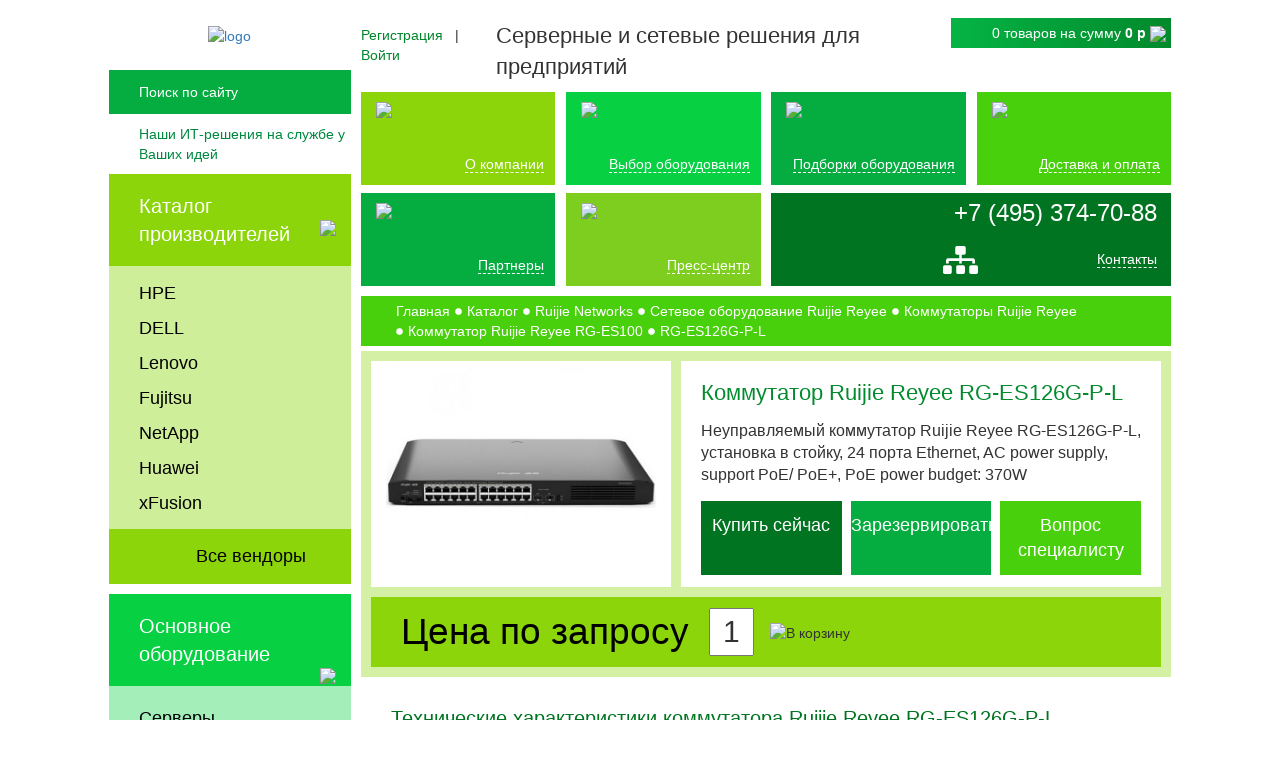

--- FILE ---
content_type: text/html; charset=UTF-8
request_url: https://www.servers-net.ru/catalog/ruijie-reyee-rg-es100/rg-es126g-p-l
body_size: 17769
content:
	<!DOCTYPE html>
	<html lang="ru">
	<head>
		<meta charset="UTF-8">
		<meta name="viewport" content="width=device-width, initial-scale=1">
		<title>RG-ES126G-P-L Ruijie Reyee коммутатор - цена по запросу, купить в РФ, поставка в Россию</title>
		<link rel="preload" href="/bitrix/fonts/fontawesome-webfont.woff2?v=4.3.0" as="font">
	    	  	<link rel="icon" href="/favicon.svg" type="image/svg+xml">

        <meta name="description" content="Коммутатор Ruijie Reyee RG-ES126G-P-L  купить с доставкой по РФ" />
                <script type="text/javascript" data-skip-moving="true">(function(w, d, n) {var cl = "bx-core";var ht = d.documentElement;var htc = ht ? ht.className : undefined;if (htc === undefined || htc.indexOf(cl) !== -1){return;}var ua = n.userAgent;if (/(iPad;)|(iPhone;)/i.test(ua)){cl += " bx-ios";}else if (/Android/i.test(ua)){cl += " bx-android";}cl += (/(ipad|iphone|android|mobile|touch)/i.test(ua) ? " bx-touch" : " bx-no-touch");cl += w.devicePixelRatio && w.devicePixelRatio >= 2? " bx-retina": " bx-no-retina";var ieVersion = -1;if (/AppleWebKit/.test(ua)){cl += " bx-chrome";}else if ((ieVersion = getIeVersion()) > 0){cl += " bx-ie bx-ie" + ieVersion;if (ieVersion > 7 && ieVersion < 10 && !isDoctype()){cl += " bx-quirks";}}else if (/Opera/.test(ua)){cl += " bx-opera";}else if (/Gecko/.test(ua)){cl += " bx-firefox";}if (/Macintosh/i.test(ua)){cl += " bx-mac";}ht.className = htc ? htc + " " + cl : cl;function isDoctype(){if (d.compatMode){return d.compatMode == "CSS1Compat";}return d.documentElement && d.documentElement.clientHeight;}function getIeVersion(){if (/Opera/i.test(ua) || /Webkit/i.test(ua) || /Firefox/i.test(ua) || /Chrome/i.test(ua)){return -1;}var rv = -1;if (!!(w.MSStream) && !(w.ActiveXObject) && ("ActiveXObject" in w)){rv = 11;}else if (!!d.documentMode && d.documentMode >= 10){rv = 10;}else if (!!d.documentMode && d.documentMode >= 9){rv = 9;}else if (d.attachEvent && !/Opera/.test(ua)){rv = 8;}if (rv == -1 || rv == 8){var re;if (n.appName == "Microsoft Internet Explorer"){re = new RegExp("MSIE ([0-9]+[\.0-9]*)");if (re.exec(ua) != null){rv = parseFloat(RegExp.$1);}}else if (n.appName == "Netscape"){rv = 11;re = new RegExp("Trident/.*rv:([0-9]+[\.0-9]*)");if (re.exec(ua) != null){rv = parseFloat(RegExp.$1);}}}return rv;}})(window, document, navigator);</script>


<link href="/bitrix/cache/css/s1/servers-net/kernel_main/kernel_main_v1.css?172779784828585" type="text/css"  rel="stylesheet" />
<link href="/bitrix/js/ui/fonts/opensans/ui.font.opensans.min.css?17277962271861" type="text/css"  rel="stylesheet" />
<link href="/bitrix/cache/css/s1/servers-net/page_400b13a8291e90f2938cd568dda8ee6b/page_400b13a8291e90f2938cd568dda8ee6b_v1.css?172779679521996" type="text/css"  rel="stylesheet" />
<link href="/bitrix/cache/css/s1/servers-net/template_1475a5534e7914653fc8163725b879fd/template_1475a5534e7914653fc8163725b879fd_v1.css?1757502834241416" type="text/css"  data-template-style="true" rel="stylesheet" />
        


<link rel="canonical" href="/catalog/ruijie-reyee-rg-es100/rg-es126g-p-l">
<style>img.lazydbx{opacity:0}img.lazydbx:not(.initial){transition:opacity 1s}img.lazydbx.initial,img.lazydbx.loaded,img.lazydbx.error{opacity: 1}</style>



        		<!-- Google Tag Manager -->
				<!-- End Google Tag Manager -->
	</head>
	
<!-- Google tag (gtag.js) -->
	<body>
		<!-- Google Tag Manager (noscript) -->
		<noscript><iframe src="https://www.googletagmanager.com/ns.html?id=GTM-K4WG9TR"
		height="0" width="0" style="display:none;visibility:hidden"></iframe></noscript>
		<!-- End Google Tag Manager (noscript) -->
	    <div id="panel"></div>
		<div id="wrap">
			<div class="upper-wrap">
				<div class="sidebar">
					<div class="logo">
						<a href="/"><img alt="logo" src="data:image/svg+xml,%3Csvg%20width=%22400%22%20height=%22154%22%20xmlns=%22http://www.w3.org/2000/svg%22%20viewBox=%220%200%22%3E%3C/svg%3E" data-src="/bitrix/templates/servers-net/images/logo.png" class="lazydbx"></a>
					</div>
					<div id="search">
					<form action="/search/index.php">
		<a class="sitemap-mobile" href="#"><img src="data:image/svg+xml,%3Csvg%20width=%2237%22%20height=%2237%22%20xmlns=%22http://www.w3.org/2000/svg%22%20viewBox=%220%200%22%3E%3C/svg%3E" data-src="/bitrix/templates/servers-net/images/sitemap.png" class="lazydbx"></a>	<input id="search-field" align="right" placeholder="Поиск по сайту" type="text" name="q" maxlength="50"/>
	<input name="s" type="submit" class="search-button" value="" />
</form>
					</div>
					<div class="slogan">Наши ИТ-решения на службе у Ваших идей</div>
					<div id="vendors-catalog">
					<nav>
						<div class="vendors-head">
							<a href="/catalog/">Каталог производителей</a>
							<img src="data:image/svg+xml,%3Csvg%20width=%2218%22%20height=%2229%22%20xmlns=%22http://www.w3.org/2000/svg%22%20viewBox=%220%200%22%3E%3C/svg%3E" data-src="/bitrix/templates/servers-net/images/left-arrow.png" class="lazydbx">
							</div>
<ul class="vendors-list">
<li class='1994 navigation-catalog-level-1' id='bx_1847241719_1994'><a href='/catalog/hp'>HPE</a><ul class='section_1 hidden'></ul></li><li class='480 navigation-catalog-level-1' id='bx_1847241719_480'><a href='/catalog/dell'>DELL</a><ul class='section_1 hidden'></ul></li><li class='692 navigation-catalog-level-1' id='bx_1847241719_692'><a href='/catalog/lenovo'>Lenovo</a><ul class='section_1 hidden'></ul></li><li class='782 navigation-catalog-level-1' id='bx_1847241719_782'><a href='/catalog/fujitsu'>Fujitsu</a><ul class='section_1 hidden'></ul></li><li class='881 navigation-catalog-level-1' id='bx_1847241719_881'><a href='/catalog/netapp'>NetApp</a><ul class='section_1 hidden'></ul></li><li class='929 navigation-catalog-level-1' id='bx_1847241719_929'><a href='/catalog/huawei'>Huawei</a><ul class='section_1 hidden'></ul></li><li class='7089 navigation-catalog-level-1' id='bx_1847241719_7089'><a href='/catalog/xfusion'>xFusion</a><ul class='section_1 hidden'></ul></li><li class="vendors-bottom"><a href="#" class="showAllVendors">Все вендоры</a></li>
</ul>
					</nav>
				</div>
				<div class="equipment-catalog">
					<nav>
						<div class="equipment-head">
							<p>Основное оборудование</p>
							<img src="data:image/svg+xml,%3Csvg%20width=%2218%22%20height=%2229%22%20xmlns=%22http://www.w3.org/2000/svg%22%20viewBox=%220%200%22%3E%3C/svg%3E" data-src="/bitrix/templates/servers-net/images/left-arrow.png" class="lazydbx">
						</div>
						<ul class="equipment-list">
<li class='6418 navigation-catalog-level-1' id='bx_4145281613_6418'><a href='/types/servers/'>Серверы</a><ul class='section_1 hidden'></ul></li><li class='6419 navigation-catalog-level-1' id='bx_4145281613_6419'><a href='/types/storages/'>Системы хранения данных</a><ul class='section_1 hidden'></ul></li><li class='6420 navigation-catalog-level-1' id='bx_4145281613_6420'><a href='/types/networking/'>Сетевое оборудование</a><ul class='section_1 hidden'></ul></li><li class='6421 navigation-catalog-level-1' id='bx_4145281613_6421'><a href='/types/parts/'>Комплектующие для серверов</a><ul class='section_1 hidden'></ul></li><li class='6422 navigation-catalog-level-1' id='bx_4145281613_6422'><a href='/types/composable_sistems/'>Компонуемые системы</a><ul class='section_1 hidden'></ul></li><li class='6423 navigation-catalog-level-1' id='bx_4145281613_6423'><a href='/types/security_solutions/'>Решения по безопасности</a><ul class='section_1 hidden'></ul></li><li class='6424 navigation-catalog-level-1' id='bx_4145281613_6424'><a href='/types/software/'>Программное обеспечение</a><ul class='section_1 hidden'></ul></li><li class='6425 navigation-catalog-level-1' id='bx_4145281613_6425'><a href='/types/mounting_equipment/'>Монтажное оборудование</a><ul class='section_1 hidden'></ul></li><li class='6652 navigation-catalog-level-1' id='bx_4145281613_6652'><a href='/types/uninterruptible_power_supply/'>Источники бесперебойного питания</a><ul class='section_1 hidden'></ul></li></ul>	
						<div class="equipment-bottom"></div>
					</nav>
				</div>
				<div id="contacts">
					<div class="address"> Москва, Нахимовский проспект, 31 корп. 3</div>
					<div class="phone-number">+7 (495) 374-70-88</div>
				</div>
			</div>
			<div class="header-tablet">
				<div class="upper-block">
									<div class="mobile-contacts">
										<div class="mobile-header-contacts">
									<div id="phone-number"><a href="tel:+74953747088">+7 (495) 374-70-88</a></div>
								</div>
								<div class="mobile-header-social">
									<div class="mail-sitemap">
										<div class="mobile-mail"><a href="mailto:mail@servers-net.ru" class="mail"><img src="data:image/svg+xml,%3Csvg%20width=%22512%22%20height=%22512%22%20xmlns=%22http://www.w3.org/2000/svg%22%20viewBox=%220%200%22%3E%3C/svg%3E" alt="" data-src="/bitrix/templates/servers-net/images/mail-1.png" class="lazydbx"></a></div>
									</div>
									<div class="contacts-link">
										<a href="/contacts">Контакты</a>
									</div>
									</div>
									</div>
									<div class="cart-and-h1-mobile">
						<div id="cart" class="show-cart">
							<div id="bx_basketFKauiI" class="bx-basket"><!--'start_frame_cache_bx_basketFKauiI'--><div class="cart-top">
<a href="/personal/cart" class="cart-icon"></a>
<p>
	0 товаров					<span>
						на сумму <b class="cart-sum">0 р</b></p>
					</span>
						</p>
	<div class="mobile-auth">
														<a href="#" data-toggle="modal" data-target="#registerInner"><i class="fa fa-user" aria-hidden="true"></i></a>
							&nbsp;&nbsp;|&nbsp;&nbsp;
							<a href="#" data-toggle="modal" data-target="#loginInner"><i class="fa fa-lock"></i></a>				</div>
	<a class="cart-view" href="/personal/cart">
		<img class="web lazydbx" src="data:image/svg+xml,%3Csvg%20width=%2222%22%20height=%2213%22%20xmlns=%22http://www.w3.org/2000/svg%22%20viewBox=%220%200%22%3E%3C/svg%3E" data-src="/bitrix/templates/servers-net/images/down-arrow.png">
		<img class="mobile lazydbx" src="data:image/svg+xml,%3Csvg%20width=%2238%22%20height=%2233%22%20xmlns=%22http://www.w3.org/2000/svg%22%20viewBox=%220%200%22%3E%3C/svg%3E" data-src="/bitrix/templates/servers-net/images/cart-finger-green.png">
	</a>
	</div>
		
<!--'end_frame_cache_bx_basketFKauiI'--></div>
						</div>
														<p class="h1-slogan">Серверные и сетевые решения <br>для предприятий</p>					</div>
				<div class="logo">
													<a href="/"><img src="data:image/svg+xml,%3Csvg%20width=%22400%22%20height=%22154%22%20xmlns=%22http://www.w3.org/2000/svg%22%20viewBox=%220%200%22%3E%3C/svg%3E" data-src="/bitrix/templates/servers-net/images/logo.png" class="lazydbx"></a>						
				</div>
				<div class="other-blocks">
					<div class="cart-and-h1">
						<div id="cart" class="show-cart">
							<div id="bx_basketT0kNhm" class="bx-basket"><!--'start_frame_cache_bx_basketT0kNhm'--><div class="cart-top">
<a href="/personal/cart" class="cart-icon"></a>
<p>
	0 товаров					<span>
						на сумму <b class="cart-sum">0 р</b></p>
					</span>
						</p>
	<div class="mobile-auth">
														<a href="#" data-toggle="modal" data-target="#registerInner"><i class="fa fa-user" aria-hidden="true"></i></a>
							&nbsp;&nbsp;|&nbsp;&nbsp;
							<a href="#" data-toggle="modal" data-target="#loginInner"><i class="fa fa-lock"></i></a>				</div>
	<a class="cart-view" href="/personal/cart">
		<img class="web lazydbx" src="data:image/svg+xml,%3Csvg%20width=%2222%22%20height=%2213%22%20xmlns=%22http://www.w3.org/2000/svg%22%20viewBox=%220%200%22%3E%3C/svg%3E" data-src="/bitrix/templates/servers-net/images/down-arrow.png">
		<img class="mobile lazydbx" src="data:image/svg+xml,%3Csvg%20width=%2238%22%20height=%2233%22%20xmlns=%22http://www.w3.org/2000/svg%22%20viewBox=%220%200%22%3E%3C/svg%3E" data-src="/bitrix/templates/servers-net/images/cart-finger-green.png">
	</a>
	</div>
		
<!--'end_frame_cache_bx_basketT0kNhm'--></div>
						</div>
														<p class="h1-slogan">Серверные и сетевые решения для предприятий</p>					</div>
				<div class="auth-and-search">
				<div id="search">
					<form action="/search/index.php">
		<a class="sitemap-mobile" href="#"><img src="data:image/svg+xml,%3Csvg%20width=%2237%22%20height=%2237%22%20xmlns=%22http://www.w3.org/2000/svg%22%20viewBox=%220%200%22%3E%3C/svg%3E" data-src="/bitrix/templates/servers-net/images/sitemap.png" class="lazydbx"></a>	<input id="search-field" align="right" placeholder="Поиск по сайту" type="text" name="q" maxlength="50"/>
	<input name="s" type="submit" class="search-button" value="" />
</form>
					</div>
				</div>
											<div class="mobile-menu">
							<div class="menu-hidden-button">
								<p>Меню</p>
								<button class="hidden-button" data-toggle="modal" data-target="#mobile-menu">
									<img src="data:image/svg+xml,%3Csvg%20width=%2262%22%20height=%2252%22%20xmlns=%22http://www.w3.org/2000/svg%22%20viewBox=%220%200%22%3E%3C/svg%3E" data-src="/bitrix/templates/servers-net/images/mobile-menu.jpg" class="lazydbx">
	  </button>
							</div>		
	  
	    
	<div class="catalog-menu">
		<div class="vendors-mobile">
			<div class="dropdown">
	  <a class="dropdown-toggle catalog-menu-mobile" id="dropdownMenuLink" data-toggle="dropdown" aria-haspopup="true" aria-expanded="false">
	    Каталог производителей
	  </a>

	  <div class="dropdown-menu mobile-vendors" aria-labelledby="dropdownMenuLink">
	  <ul class="equipment-list">
<li class='1994 navigation-catalog-level-1' id='bx_2148846299_1994'><a href='/catalog/hp'>HPE</a><ul class='section_1 hidden'></ul></li><li class='480 navigation-catalog-level-1' id='bx_2148846299_480'><a href='/catalog/dell'>DELL</a><ul class='section_1 hidden'></ul></li><li class='692 navigation-catalog-level-1' id='bx_2148846299_692'><a href='/catalog/lenovo'>Lenovo</a><ul class='section_1 hidden'></ul></li><li class='782 navigation-catalog-level-1' id='bx_2148846299_782'><a href='/catalog/fujitsu'>Fujitsu</a><ul class='section_1 hidden'></ul></li><li class='881 navigation-catalog-level-1' id='bx_2148846299_881'><a href='/catalog/netapp'>NetApp</a><ul class='section_1 hidden'></ul></li><li class='929 navigation-catalog-level-1' id='bx_2148846299_929'><a href='/catalog/huawei'>Huawei</a><ul class='section_1 hidden'></ul></li><li class='7089 navigation-catalog-level-1' id='bx_2148846299_7089'><a href='/catalog/xfusion'>xFusion</a><ul class='section_1 hidden'></ul></li><li class='7685 navigation-catalog-level-1' id='bx_2148846299_7685'><a href='/catalog/astra-linux'>Astra Linux</a><ul class='section_1 hidden'></ul></li><li class='8218 navigation-catalog-level-1' id='bx_2148846299_8218'><a href='/catalog/atlas'>ATLAS</a><ul class='section_1 hidden'></ul></li><li class='7690 navigation-catalog-level-1' id='bx_2148846299_7690'><a href='/catalog/basealt'>BaseAtl</a><ul class='section_1 hidden'></ul></li><li class='7949 navigation-catalog-level-1' id='bx_2148846299_7949'><a href='/catalog/baum'>BAUM</a><ul class='section_1 hidden'></ul></li><li class='6444 navigation-catalog-level-1' id='bx_2148846299_6444'><a href='/catalog/cisco'>Cisco</a><ul class='section_1 hidden'></ul></li><li class='7996 navigation-catalog-level-1' id='bx_2148846299_7996'><a href='/catalog/crusader'>Crusader</a><ul class='section_1 hidden'></ul></li><li class='7872 navigation-catalog-level-1' id='bx_2148846299_7872'><a href='/catalog/cyberpower'>CyberPower</a><ul class='section_1 hidden'></ul></li><li class='7778 navigation-catalog-level-1' id='bx_2148846299_7778'><a href='/catalog/dcn'>DCN</a><ul class='section_1 hidden'></ul></li><li class='8453 navigation-catalog-level-1' id='bx_2148846299_8453'><a href='/catalog/delta-computers'>Delta Computers</a><ul class='section_1 hidden'></ul></li><li class='7850 navigation-catalog-level-1' id='bx_2148846299_7850'><a href='/catalog/f-plus-tech'>F+ tech</a><ul class='section_1 hidden'></ul></li><li class='8217 navigation-catalog-level-1' id='bx_2148846299_8217'><a href='/catalog/gagarin'>GAGARIN</a><ul class='section_1 hidden'></ul></li><li class='7994 navigation-catalog-level-1' id='bx_2148846299_7994'><a href='/catalog/gigabyte'>Gigabyte</a><ul class='section_1 hidden'></ul></li><li class='8000 navigation-catalog-level-1' id='bx_2148846299_8000'><a href='/catalog/h3c'>H3C</a><ul class='section_1 hidden'></ul></li><li class='7945 navigation-catalog-level-1' id='bx_2148846299_7945'><a href='/catalog/helius'>Helius</a><ul class='section_1 hidden'></ul></li><li class='7957 navigation-catalog-level-1' id='bx_2148846299_7957'><a href='/catalog/icl'>ICL Техно</a><ul class='section_1 hidden'></ul></li><li class='8042 navigation-catalog-level-1' id='bx_2148846299_8042'><a href='/catalog/infotecs'>Infotecs</a><ul class='section_1 hidden'></ul></li><li class='7989 navigation-catalog-level-1' id='bx_2148846299_7989'><a href='/catalog/inspur'>Inspur</a><ul class='section_1 hidden'></ul></li><li class='8443 navigation-catalog-level-1' id='bx_2148846299_8443'><a href='/catalog/iqtools'>IQTools</a><ul class='section_1 hidden'></ul></li><li class='8164 navigation-catalog-level-1' id='bx_2148846299_8164'><a href='/catalog/iru'>iRU</a><ul class='section_1 hidden'></ul></li><li class='8430 navigation-catalog-level-1' id='bx_2148846299_8430'><a href='/catalog/iva'>IVA Technologies</a><ul class='section_1 hidden'></ul></li><li class='8471 navigation-catalog-level-1' id='bx_2148846299_8471'><a href='/catalog/linki'>Linki</a><ul class='section_1 hidden'></ul></li><li class='7867 navigation-catalog-level-1' id='bx_2148846299_7867'><a href='/catalog/maipu'>Maipu</a><ul class='section_1 hidden'></ul></li><li class='7984 navigation-catalog-level-1' id='bx_2148846299_7984'><a href='/catalog/nerpa'>Nerpa</a><ul class='section_1 hidden'></ul></li><li class='8572 navigation-catalog-level-1' id='bx_2148846299_8572'><a href='/catalog/openyard'>OpenYard</a><ul class='section_1 hidden'></ul></li><li class='8436 navigation-catalog-level-1' id='bx_2148846299_8436'><a href='/catalog/postgres-pro'>Postgres Pro</a><ul class='section_1 hidden'></ul></li><li class='8003 navigation-catalog-level-1' id='bx_2148846299_8003'><a href='/catalog/qsan'>QSAN</a><ul class='section_1 hidden'></ul></li><li class='7408 navigation-catalog-level-1' id='bx_2148846299_7408'><a href='/catalog/qtech'>QTECH</a><ul class='section_1 hidden'></ul></li><li class='7947 navigation-catalog-level-1' id='bx_2148846299_7947'><a href='/catalog/raidix'>RAIDIX</a><ul class='section_1 hidden'></ul></li><li class='8536 navigation-catalog-level-1' id='bx_2148846299_8536'><a href='/catalog/rdw-computers'>RDW Computers</a><ul class='section_1 hidden'></ul></li><li class='7692 navigation-catalog-level-1' id='bx_2148846299_7692'><a href='/catalog/red-hat'>Red Hat</a><ul class='section_1 hidden'></ul></li><li class='7466 navigation-catalog-level-1' id='bx_2148846299_7466'><a href='/catalog/rikor'>Rikor</a><ul class='section_1 hidden'></ul></li><li class='7725 navigation-catalog-level-1' id='bx_2148846299_7725'><a href='/catalog/ruijie-networks'>Ruijie Networks</a><ul class='section_1 hidden'></ul></li><li class='7463 navigation-catalog-level-1' id='bx_2148846299_7463'><a href='/catalog/sitronics'>Sitronics</a><ul class='section_1 hidden'></ul></li><li class='8344 navigation-catalog-level-1' id='bx_2148846299_8344'><a href='/catalog/snr'>SNR</a><ul class='section_1 hidden'></ul></li><li class='8068 navigation-catalog-level-1' id='bx_2148846299_8068'><a href='/catalog/usergate'>UserGate</a><ul class='section_1 hidden'></ul></li><li class='7979 navigation-catalog-level-1' id='bx_2148846299_7979'><a href='/catalog/utinet'>UTINET</a><ul class='section_1 hidden'></ul></li><li class='8227 navigation-catalog-level-1' id='bx_2148846299_8227'><a href='/catalog/zrj'>ZRJ</a><ul class='section_1 hidden'></ul></li><li class='7816 navigation-catalog-level-1' id='bx_2148846299_7816'><a href='/catalog/abitech-pro'>Абитех Про</a><ul class='section_1 hidden'></ul></li><li class='8171 navigation-catalog-level-1' id='bx_2148846299_8171'><a href='/catalog/aquarius'>Аквариус</a><ul class='section_1 hidden'></ul></li><li class='7687 navigation-catalog-level-1' id='bx_2148846299_7687'><a href='/catalog/almi-partner'>АЛМИ Партнер</a><ul class='section_1 hidden'></ul></li><li class='8266 navigation-catalog-level-1' id='bx_2148846299_8266'><a href='/catalog/argo'>АРГО</a><ul class='section_1 hidden'></ul></li><li class='7835 navigation-catalog-level-1' id='bx_2148846299_7835'><a href='/catalog/vector-technologies'>Вектор Технологии</a><ul class='section_1 hidden'></ul></li><li class='7938 navigation-catalog-level-1' id='bx_2148846299_7938'><a href='/catalog/graviton'>Гравитон</a><ul class='section_1 hidden'></ul></li><li class='8489 navigation-catalog-level-1' id='bx_2148846299_8489'><a href='/catalog/dataru'>ДатаРу</a><ul class='section_1 hidden'></ul></li><li class='8096 navigation-catalog-level-1' id='bx_2148846299_8096'><a href='/catalog/ermak'>Ермак</a><ul class='section_1 hidden'></ul></li><li class='7700 navigation-catalog-level-1' id='bx_2148846299_7700'><a href='/catalog/impuls'>ИМПУЛЬС</a><ul class='section_1 hidden'></ul></li><li class='8575 navigation-catalog-level-1' id='bx_2148846299_8575'><a href='/catalog/cyberprotect'>Киберпротект</a><ul class='section_1 hidden'></ul></li><li class='8117 navigation-catalog-level-1' id='bx_2148846299_8117'><a href='/catalog/securitycode'>Код Безопасности</a><ul class='section_1 hidden'></ul></li><li class='8150 navigation-catalog-level-1' id='bx_2148846299_8150'><a href='/catalog/cryptopro'>КриптоПро</a><ul class='section_1 hidden'></ul></li><li class='8413 navigation-catalog-level-1' id='bx_2148846299_8413'><a href='/catalog/norsi-trans'>Норси-Транс</a><ul class='section_1 hidden'></ul></li><li class='7693 navigation-catalog-level-1' id='bx_2148846299_7693'><a href='/catalog/parus-electro'>Парус Электро</a><ul class='section_1 hidden'></ul></li><li class='7691 navigation-catalog-level-1' id='bx_2148846299_7691'><a href='/catalog/red-soft'>РЕД СОФТ</a><ul class='section_1 hidden'></ul></li><li class='7689 navigation-catalog-level-1' id='bx_2148846299_7689'><a href='/catalog/rosa'>РОСА</a><ul class='section_1 hidden'></ul></li><li class='8131 navigation-catalog-level-1' id='bx_2148846299_8131'><a href='/catalog/s-terra'>С-Терра</a><ul class='section_1 hidden'></ul></li><li class='8481 navigation-catalog-level-1' id='bx_2148846299_8481'><a href='/catalog/sila'>СИЛА</a><ul class='section_1 hidden'></ul></li><li class='1282 navigation-catalog-level-1' id='bx_2148846299_1282'><a href='/catalog/extreme_networks'>Extreme Networks</a><ul class='section_1 hidden'></ul></li><li class='1403 navigation-catalog-level-1' id='bx_2148846299_1403'><a href='/catalog/apc'>APC</a><ul class='section_1 hidden'></ul></li><li class='1450 navigation-catalog-level-1' id='bx_2148846299_1450'><a href='/catalog/juniper'>Juniper</a><ul class='section_1 hidden'></ul></li><li class='1532 navigation-catalog-level-1' id='bx_2148846299_1532'><a href='/catalog/allied_telesis'>Allied Telesis</a><ul class='section_1 hidden'></ul></li><li class='1693 navigation-catalog-level-1' id='bx_2148846299_1693'><a href='/catalog/qlogic'>QLogic</a><ul class='section_1 hidden'></ul></li><li class='1723 navigation-catalog-level-1' id='bx_2148846299_1723'><a href='/catalog/brocade'>Brocade</a><ul class='section_1 hidden'></ul></li><li class='1741 navigation-catalog-level-1' id='bx_2148846299_1741'><a href='/catalog/emulex'>Emulex</a><ul class='section_1 hidden'></ul></li><li class='1748 navigation-catalog-level-1' id='bx_2148846299_1748'><a href='/catalog/mellanox'>Nvidia Mellanox</a><ul class='section_1 hidden'></ul></li><li class='1801 navigation-catalog-level-1' id='bx_2148846299_1801'><a href='/catalog/infortrend'>Infortrend</a><ul class='section_1 hidden'></ul></li><li class='1861 navigation-catalog-level-1' id='bx_2148846299_1861'><a href='/catalog/quantum'>Quantum</a><ul class='section_1 hidden'></ul></li><li class='1904 navigation-catalog-level-1' id='bx_2148846299_1904'><a href='/catalog/finisar'>Finisar</a><ul class='section_1 hidden'></ul></li><li class='7419 navigation-catalog-level-1' id='bx_2148846299_7419'><a href='/catalog/natex'>Nateks</a><ul class='section_1 hidden'></ul></li><li class='7459 navigation-catalog-level-1' id='bx_2148846299_7459'><a href='/catalog/aerodisk'>AeroDisk</a><ul class='section_1 hidden'></ul></li><li class='7470 navigation-catalog-level-1' id='bx_2148846299_7470'><a href='/catalog/eltex'>Eltex</a><ul class='section_1 hidden'></ul></li><li class='1914 navigation-catalog-level-1' id='bx_2148846299_1914'><a href='/catalog/eaton'>Eaton</a><ul class='section_1 hidden'></ul></li><li class='1923 navigation-catalog-level-1' id='bx_2148846299_1923'><a href='/catalog/supermicro'>SuperMicro</a><ul class='section_1 hidden'></ul></li><li class='1932 navigation-catalog-level-1' id='bx_2148846299_1932'><a href='/catalog/intel'>Intel</a><ul class='section_1 hidden'></ul></li><li class='1950 navigation-catalog-level-1' id='bx_2148846299_1950'><a href='/catalog/amd'>AMD</a><ul class='section_1 hidden'></ul></li><li class='1952 navigation-catalog-level-1' id='bx_2148846299_1952'><a href='/catalog/asus'>ASUS</a><ul class='section_1 hidden'></ul></li><li class='1959 navigation-catalog-level-1' id='bx_2148846299_1959'><a href='/catalog/seagate'>Seagate</a><ul class='section_1 hidden'></ul></li><li class='1972 navigation-catalog-level-1' id='bx_2148846299_1972'><a href='/catalog/qnap'>QNAP</a><ul class='section_1 hidden'></ul></li><li class='1976 navigation-catalog-level-1' id='bx_2148846299_1976'><a href='/catalog/synology'>Synology</a><ul class='section_1 hidden'></ul></li><li class='1980 navigation-catalog-level-1' id='bx_2148846299_1980'><a href='/catalog/western_digital'>Western Digital</a><ul class='section_1 hidden'></ul></li><li class='1991 navigation-catalog-level-1' id='bx_2148846299_1991'><a href='/catalog/microsoft'>Microsoft</a><ul class='section_1 hidden'></ul></li></ul>	  	  </div>
	</div>
		</div>
		<div class="equipment-mobile"><div class="dropdown">
	  <a class="dropdown-toggle catalog-menu-mobile" id="dropdownMenuLink" data-toggle="dropdown" aria-haspopup="true" aria-expanded="false">
	    Основное оборудование
	  </a>

	  <div class="dropdown-menu mobile-equipment" aria-labelledby="dropdownMenuLink">
	    <ul class="equipment-list">
<li class='6418 navigation-catalog-level-1' id='bx_510680952_6418'><a href='/types/servers/'>Серверы</a><ul class='section_1 hidden'></ul></li><li class='6419 navigation-catalog-level-1' id='bx_510680952_6419'><a href='/types/storages/'>Системы хранения данных</a><ul class='section_1 hidden'></ul></li><li class='6420 navigation-catalog-level-1' id='bx_510680952_6420'><a href='/types/networking/'>Сетевое оборудование</a><ul class='section_1 hidden'></ul></li><li class='6421 navigation-catalog-level-1' id='bx_510680952_6421'><a href='/types/parts/'>Комплектующие для серверов</a><ul class='section_1 hidden'></ul></li><li class='6422 navigation-catalog-level-1' id='bx_510680952_6422'><a href='/types/composable_sistems/'>Компонуемые системы</a><ul class='section_1 hidden'></ul></li><li class='6423 navigation-catalog-level-1' id='bx_510680952_6423'><a href='/types/security_solutions/'>Решения по безопасности</a><ul class='section_1 hidden'></ul></li><li class='6424 navigation-catalog-level-1' id='bx_510680952_6424'><a href='/types/software/'>Программное обеспечение</a><ul class='section_1 hidden'></ul></li><li class='6425 navigation-catalog-level-1' id='bx_510680952_6425'><a href='/types/mounting_equipment/'>Монтажное оборудование</a><ul class='section_1 hidden'></ul></li><li class='6652 navigation-catalog-level-1' id='bx_510680952_6652'><a href='/types/uninterruptible_power_supply/'>Источники бесперебойного питания</a><ul class='section_1 hidden'></ul></li></ul>	  </div>
	</div></div>
	</div>
						</div>		
				</div>
				</div>
				<nav class="header-menu">
						<ul class="menu">
							<li class="about">
								<img src="data:image/svg+xml,%3Csvg%20width=%2268%22%20height=%2264%22%20xmlns=%22http://www.w3.org/2000/svg%22%20viewBox=%220%200%22%3E%3C/svg%3E" data-src="/bitrix/templates/servers-net/images/about.png" class="lazydbx">
								<div>
									<a href="/about">О компании</a>
								</div>
							</li>
							<li class="equipment"><img src="data:image/svg+xml,%3Csvg%20width=%22158%22%20height=%22133%22%20xmlns=%22http://www.w3.org/2000/svg%22%20viewBox=%220%200%22%3E%3C/svg%3E" data-src="/bitrix/templates/servers-net/images/equipment.png" class="lazydbx">
								<div>
									<a href="/equipment">Выбор оборудования</a>
								</div>
							</li>
							<li class="solutions"><img src="data:image/svg+xml,%3Csvg%20width=%2299%22%20height=%2272%22%20xmlns=%22http://www.w3.org/2000/svg%22%20viewBox=%220%200%22%3E%3C/svg%3E" data-src="/bitrix/templates/servers-net/images/solutions.png" class="lazydbx">
								<div>
									<a href="/solutions">Подборки оборудования</a>
								</div>
							</li>
							<li class="delivery">
								<img src="data:image/svg+xml,%3Csvg%20width=%22100%22%20height=%22100%22%20xmlns=%22http://www.w3.org/2000/svg%22%20viewBox=%220%200%22%3E%3C/svg%3E" data-src="/bitrix/templates/servers-net/images/delivery.png" class="lazydbx">
								<div>
									<a href="/delivery">Доставка и оплата</a>
								</div>
							</li>
							<li class="partners">
								<img src="data:image/svg+xml,%3Csvg%20width=%22100%22%20height=%22100%22%20xmlns=%22http://www.w3.org/2000/svg%22%20viewBox=%220%200%22%3E%3C/svg%3E" data-src="/bitrix/templates/servers-net/images/partners.png" class="lazydbx">
								<div>
									<a href="/partners">Партнеры</a>
								</div>
							</li>							<li class="press">
								<img src="data:image/svg+xml,%3Csvg%20width=%22100%22%20height=%22100%22%20xmlns=%22http://www.w3.org/2000/svg%22%20viewBox=%220%200%22%3E%3C/svg%3E" data-src="/bitrix/templates/servers-net/images/press.png" class="lazydbx">
	  <div><a id="dropdownMenuButton" data-toggle="dropdown" aria-haspopup="true" aria-expanded="false">
	    Пресс-центр
	  </a>
	  <div class="dropdown-menu" aria-labelledby="dropdownMenuButton">
	    <div class="dropdown-item"><a href="/press/news">Новости</a></div>
	    	    <div class="dropdown-item"><a href="/press/articles">Статьи</a></div>
	  </div></div>

							</li>
							<li class="contacts">
								<div class="header-contacts">
									<div id="phone-number">+7 (495) 374-70-88</div>
									<div class="mobile-mail"><a href="#" class="mail"></a></div>
								</div>
								<div class="header-social">
									<div class="mail-sitemap">
										<a href="mailto:mail@servers-net.ru" class="mail web"><img src="data:image/svg+xml,%3Csvg%20width=%22512%22%20height=%22512%22%20xmlns=%22http://www.w3.org/2000/svg%22%20viewBox=%220%200%22%3E%3C/svg%3E" alt="" data-src="/bitrix/templates/servers-net/images/mail-1.png" class="lazydbx"></a>
										<a href="/sitemap" id="sitemap"><i class="fa fa-sitemap fa-2x"></i></a>
									</div>
									<div class="contacts-link">
										<a href="/contacts">Контакты</a>
									</div>
									</div>
							</li>
						</ul>
					</nav>
			</div>
			<div class="main-container">
				<header>
					<div class="header-top">
						<div class="auth">
														<a href="#" data-toggle="modal" data-target="#registerInner">Регистрация</a>
							&nbsp;&nbsp;|&nbsp;&nbsp;
							<a href="#" data-toggle="modal" data-target="#loginInner">Войти</a>						</div>
						<div class="header-middle">
															<p class="h1-slogan">Серверные и сетевые решения для предприятий</p>							</div>
						<div id="cart" class="show-cart">
							<div id="bx_basketpCwjw4" class="bx-basket"><!--'start_frame_cache_bx_basketpCwjw4'--><div class="cart-top">
<a href="/personal/cart" class="cart-icon"></a>
<p>
	0 товаров					<span>
						на сумму <b class="cart-sum">0 р</b></p>
					</span>
						</p>
	<div class="mobile-auth">
														<a href="#" data-toggle="modal" data-target="#registerInner"><i class="fa fa-user" aria-hidden="true"></i></a>
							&nbsp;&nbsp;|&nbsp;&nbsp;
							<a href="#" data-toggle="modal" data-target="#loginInner"><i class="fa fa-lock"></i></a>				</div>
	<a class="cart-view" href="/personal/cart">
		<img class="web lazydbx" src="data:image/svg+xml,%3Csvg%20width=%2222%22%20height=%2213%22%20xmlns=%22http://www.w3.org/2000/svg%22%20viewBox=%220%200%22%3E%3C/svg%3E" data-src="/bitrix/templates/servers-net/images/down-arrow.png">
		<img class="mobile lazydbx" src="data:image/svg+xml,%3Csvg%20width=%2238%22%20height=%2233%22%20xmlns=%22http://www.w3.org/2000/svg%22%20viewBox=%220%200%22%3E%3C/svg%3E" data-src="/bitrix/templates/servers-net/images/cart-finger-green.png">
	</a>
	</div>
		
<!--'end_frame_cache_bx_basketpCwjw4'--></div>
						</div>
					</div>
					<nav class="header-menu">
						<ul class="menu">
							<li class="about">
								<img src="data:image/svg+xml,%3Csvg%20width=%2268%22%20height=%2264%22%20xmlns=%22http://www.w3.org/2000/svg%22%20viewBox=%220%200%22%3E%3C/svg%3E" data-src="/bitrix/templates/servers-net/images/about.png" class="lazydbx">
								<div>
									<a href="/about">О компании</a>
								</div>
							</li>
							<li class="equipment"><img src="data:image/svg+xml,%3Csvg%20width=%22158%22%20height=%22133%22%20xmlns=%22http://www.w3.org/2000/svg%22%20viewBox=%220%200%22%3E%3C/svg%3E" data-src="/bitrix/templates/servers-net/images/equipment.png" class="lazydbx">
								<div>
									<a href="/equipment">Выбор оборудования</a>
								</div>
							</li>
							<li class="solutions"><img src="data:image/svg+xml,%3Csvg%20width=%2299%22%20height=%2272%22%20xmlns=%22http://www.w3.org/2000/svg%22%20viewBox=%220%200%22%3E%3C/svg%3E" data-src="/bitrix/templates/servers-net/images/solutions.png" class="lazydbx">
								<div>
									<a href="/solutions">Подборки оборудования</a>
								</div>
							</li>
							<li class="delivery">
								<img src="data:image/svg+xml,%3Csvg%20width=%22100%22%20height=%22100%22%20xmlns=%22http://www.w3.org/2000/svg%22%20viewBox=%220%200%22%3E%3C/svg%3E" data-src="/bitrix/templates/servers-net/images/delivery.png" class="lazydbx">
								<div>
									<a href="/delivery">Доставка и оплата</a>
								</div>
							</li>
							<li class="partners">
								<img src="data:image/svg+xml,%3Csvg%20width=%22100%22%20height=%22100%22%20xmlns=%22http://www.w3.org/2000/svg%22%20viewBox=%220%200%22%3E%3C/svg%3E" data-src="/bitrix/templates/servers-net/images/partners.png" class="lazydbx">
								<div>
									<a href="/partners">Партнеры</a>
								</div>
							</li>							<li class="press">
								<img src="data:image/svg+xml,%3Csvg%20width=%22100%22%20height=%22100%22%20xmlns=%22http://www.w3.org/2000/svg%22%20viewBox=%220%200%22%3E%3C/svg%3E" data-src="/bitrix/templates/servers-net/images/press.png" class="lazydbx">
	  <div class="open web"><a class="menu-hover">
	    Пресс-центр
	  </a>
	  <div class="dropdown-menu web-vers">
	    <div class="dropdown-item"><a href="/press/news">Новости</a></div>
	    	    <div class="dropdown-item"><a href="/press/articles">Статьи</a></div>
	  </div></div>

							</li>
							<li class="contacts">
								<div id="phone-number">+7 (495) 374-70-88</div>
								<div class="header-social">
									<div class="mail-sitemap">
										<a href="mailto:mail@servers-net.ru" class="mail web"><img src="data:image/svg+xml,%3Csvg%20width=%22512%22%20height=%22512%22%20xmlns=%22http://www.w3.org/2000/svg%22%20viewBox=%220%200%22%3E%3C/svg%3E" alt="" data-src="/bitrix/templates/servers-net/images/mail-1.png" class="lazydbx"></a>
										<a href="/sitemap" id="sitemap"><i class="fa fa-sitemap fa-2x"></i></a>
									</div>
									<div class="contacts-link">
										<a href="/contacts">Контакты</a>
									</div>
									</div>
							</li>
						</ul>
					</nav>
				</header>
									<div class="catalogs-adaptive">
						<div class="vendors-catalog adaptive">
					<nav>
						<div class="vendors-head">
							<a href="/catalog/">Каталог производителей</a>
							<img src="data:image/svg+xml,%3Csvg%20width=%2218%22%20height=%2229%22%20xmlns=%22http://www.w3.org/2000/svg%22%20viewBox=%220%200%22%3E%3C/svg%3E" class="vendors-tab lazydbx" data-src="/bitrix/templates/servers-net/images/left-arrow.png">
						</div>
						
<ul class="verdors-list">
<li class='1994 navigation-catalog-level-1' id='bx_1769435118_1994'><a href='/catalog/hp'>HPE</a><ul class='section_1 hidden'></ul></li><li class='480 navigation-catalog-level-1' id='bx_1769435118_480'><a href='/catalog/dell'>DELL</a><ul class='section_1 hidden'></ul></li><li class='692 navigation-catalog-level-1' id='bx_1769435118_692'><a href='/catalog/lenovo'>Lenovo</a><ul class='section_1 hidden'></ul></li><li class='782 navigation-catalog-level-1' id='bx_1769435118_782'><a href='/catalog/fujitsu'>Fujitsu</a><ul class='section_1 hidden'></ul></li><li class='881 navigation-catalog-level-1' id='bx_1769435118_881'><a href='/catalog/netapp'>NetApp</a><ul class='section_1 hidden'></ul></li><li class='929 navigation-catalog-level-1' id='bx_1769435118_929'><a href='/catalog/huawei'>Huawei</a><ul class='section_1 hidden'></ul></li><li class='7089 navigation-catalog-level-1' id='bx_1769435118_7089'><a href='/catalog/xfusion'>xFusion</a><ul class='section_1 hidden'></ul></li></ul>
<div class="vendors-bottom"><a href="#" class="showAllVendors">Все вендоры</a>
	<img src="data:image/svg+xml,%3Csvg%20width=%2222%22%20height=%2213%22%20xmlns=%22http://www.w3.org/2000/svg%22%20viewBox=%220%200%22%3E%3C/svg%3E" data-src="/bitrix/templates/servers-net/images/down-arrow.png" class="lazydbx"></div>					</nav>
				</div>
				<div class="equipment-catalog adaptive">
					<nav>
						<div class="equipment-head">
							<p>Основное оборудование</p>
							<img src="data:image/svg+xml,%3Csvg%20width=%2218%22%20height=%2229%22%20xmlns=%22http://www.w3.org/2000/svg%22%20viewBox=%220%200%22%3E%3C/svg%3E" class="equipment-tab lazydbx" data-src="/bitrix/templates/servers-net/images/left-arrow.png">
						</div>
							<ul class="equipment-list">
<li class='6418 navigation-catalog-level-1' id='bx_4034805332_6418'><a href='/types/servers/'>Серверы</a><ul class='section_1 hidden'></ul></li><li class='6419 navigation-catalog-level-1' id='bx_4034805332_6419'><a href='/types/storages/'>Системы хранения данных</a><ul class='section_1 hidden'></ul></li><li class='6420 navigation-catalog-level-1' id='bx_4034805332_6420'><a href='/types/networking/'>Сетевое оборудование</a><ul class='section_1 hidden'></ul></li><li class='6421 navigation-catalog-level-1' id='bx_4034805332_6421'><a href='/types/parts/'>Комплектующие для серверов</a><ul class='section_1 hidden'></ul></li><li class='6422 navigation-catalog-level-1' id='bx_4034805332_6422'><a href='/types/composable_sistems/'>Компонуемые системы</a><ul class='section_1 hidden'></ul></li><li class='6423 navigation-catalog-level-1' id='bx_4034805332_6423'><a href='/types/security_solutions/'>Решения по безопасности</a><ul class='section_1 hidden'></ul></li><li class='6424 navigation-catalog-level-1' id='bx_4034805332_6424'><a href='/types/software/'>Программное обеспечение</a><ul class='section_1 hidden'></ul></li><li class='6425 navigation-catalog-level-1' id='bx_4034805332_6425'><a href='/types/mounting_equipment/'>Монтажное оборудование</a><ul class='section_1 hidden'></ul></li><li class='6652 navigation-catalog-level-1' id='bx_4034805332_6652'><a href='/types/uninterruptible_power_supply/'>Источники бесперебойного питания</a><ul class='section_1 hidden'></ul></li></ul>						<div class="equipment-bottom"></div>
					</nav>
				</div>
					</div>
					<nav id="breadcrumbs">
							
																	<link href="/bitrix/css/main/font-awesome.css?172779622528777" type="text/css" rel="stylesheet" />
<div class="ssr-breadcrumb" itemprop="http://schema.org/breadcrumb" itemscope itemtype="http://schema.org/BreadcrumbList">
			<div class="breadcrumb-item" id="bx_breadcrumb_0" itemprop="itemListElement" itemscope itemtype="http://schema.org/ListItem">
				
				<a itemprop="item" href="/" title="Главная" itemprop="url">
					<span itemprop="name">Главная</span>
				</a>
				<meta itemprop="position" content="1" />
			</div>
			<div class="breadcrumb-item" id="bx_breadcrumb_1" itemprop="itemListElement" itemscope itemtype="http://schema.org/ListItem">
				<i class="fa fa-circle" id="fa-circle"></i>
				<a itemprop="item" href="/catalog/" title="Каталог" itemprop="url">
					<span itemprop="name">Каталог</span>
				</a>
				<meta itemprop="position" content="2" />
			</div>
			<div class="breadcrumb-item" id="bx_breadcrumb_2" itemprop="itemListElement" itemscope itemtype="http://schema.org/ListItem">
				<i class="fa fa-circle" id="fa-circle"></i>
				<a itemprop="item" href="/catalog/ruijie-networks" title="Ruijie Networks" itemprop="url">
					<span itemprop="name">Ruijie Networks</span>
				</a>
				<meta itemprop="position" content="3" />
			</div>
			<div class="breadcrumb-item" id="bx_breadcrumb_3" itemprop="itemListElement" itemscope itemtype="http://schema.org/ListItem">
				<i class="fa fa-circle" id="fa-circle"></i>
				<a itemprop="item" href="/catalog/ruijie-reyee" title="Сетевое оборудование Ruijie Reyee" itemprop="url">
					<span itemprop="name">Сетевое оборудование Ruijie Reyee</span>
				</a>
				<meta itemprop="position" content="4" />
			</div>
			<div class="breadcrumb-item" id="bx_breadcrumb_4" itemprop="itemListElement" itemscope itemtype="http://schema.org/ListItem">
				<i class="fa fa-circle" id="fa-circle"></i>
				<a itemprop="item" href="/catalog/ruijie-reyee-switch" title="Коммутаторы Ruijie Reyee" itemprop="url">
					<span itemprop="name">Коммутаторы Ruijie Reyee</span>
				</a>
				<meta itemprop="position" content="5" />
			</div>
			<div class="breadcrumb-item" id="bx_breadcrumb_5" itemprop="itemListElement" itemscope itemtype="http://schema.org/ListItem">
				<i class="fa fa-circle" id="fa-circle"></i>
				<a itemprop="item" href="/catalog/ruijie-reyee-rg-es100" title="Коммутатор Ruijie Reyee RG-ES100" itemprop="url">
					<span itemprop="name">Коммутатор Ruijie Reyee RG-ES100</span>
				</a>
				<meta itemprop="position" content="6" />
			</div>
			<div class="breadcrumb-item" itemprop="itemListElement" itemscope itemtype="http://schema.org/ListItem">
				<i class="fa fa-circle" id="fa-circle"></i>
				<span itemprop="name">RG-ES126G-P-L</span>
				<meta itemprop="position" content="7" />
			</div><div style="clear:both"></div></div>													</nav>			<div class="adaptive-title">
		<div class="profile-name-adaptive">
										<h1>Коммутатор Ruijie Reyee RG-ES126G-P-L</h1>		</div>
		<div class="adaptive-spec-question" data-toggle="modal" data-target="#request">
			<a>Вопрос специалисту</a>
		</div>
	</div>
	<div class="item-profile">
		<div class="item-profile-top">
			<div class="profile-img">
							<img src="data:image/svg+xml,%3Csvg%20width=%22640%22%20height=%22480%22%20xmlns=%22http://www.w3.org/2000/svg%22%20viewBox=%220%200%22%3E%3C/svg%3E" alt="RG-ES126G-P-L" title="RG-ES126G-P-L" type="button" data-toggle="modal" data-target="#item-picture" data-src="/upload/iblock/5af/rg_es126g_p_l.jpg" class="lazydbx"/>
						</div>
				<div class="profile-anounce">
					<div class="profile-name">
													<h1 class="pname">Коммутатор Ruijie Reyee RG-ES126G-P-L</h1>					</div>
					<div class="profile-anounce-text">
						Неуправляемый коммутатор Ruijie Reyee RG-ES126G-P-L, установка в стойку, 24 порта Ethernet, AC power supply, support PoE/ PoE+, PoE power budget: 370W					</div>
					<div class="adaptive-docs">
																	</div>				
					<div class="profile-buttons">
						<div class="profile-button buy-now">
							<a data-toggle="modal" data-target="#expressorder">Купить сейчас</a>
						</div>
						<div class="profile-button reserve" id="to-reserve">
							<a rel="no-follow" data-toggle="modal" data-target="#reservegood">Зарезервировать</a>
						</div>
						<div class="profile-button spec-question" data-toggle="modal" data-target="#request">
							<a>Вопрос специалисту</a>
						</div>
					</div>
				</div>
		</div>
			<div class="item-profile-middle">
				<div class="shop">
					<div class="item-price">
						<p class='no-price' style='margin: 0;'>Цена по запросу</p>					</div>
					<!--<form action="/catalog/ruijie-reyee-rg-es100/rg-es126g-p-l?SECTION_CODE=ruijie-reyee-rg-es100&amp;ELEMENT_CODE=rg-es126g-p-l" method="post" enctype="multipart/form-data" сlass="add_form" id="quantity-form">-->
					<form class="add_form" id="quantity-form">
						<a href="#" id=iga-minus onclick="if (BX('QUANTITY').value &gt; 1) BX('QUANTITY').value--;">
							<img src="data:image/svg+xml,%3Csvg%20width=%2223%22%20height=%224%22%20xmlns=%22http://www.w3.org/2000/svg%22%20viewBox=%220%200%22%3E%3C/svg%3E" alt="" data-src="/bitrix/templates/servers-net/images/minus.png" class="lazydbx">
						</a>
	                    <input type="text" name="QUANTITY" value="1" id="QUANTITY" class="quantity-panel"/>
	                    <a href="#" id="iga-plus" onclick="BX('QUANTITY').value++;"><img src="data:image/svg+xml,%3Csvg%20width=%2224%22%20height=%2222%22%20xmlns=%22http://www.w3.org/2000/svg%22%20viewBox=%220%200%22%3E%3C/svg%3E" alt="" data-src="/bitrix/templates/servers-net/images/plus.png" class="lazydbx"></a>
						<input type="hidden" name="action" value="BUY">
						<input type="hidden" name="id" value="77946">
						<!--<button type="submit" 
							name="actionADD2BASKET"
							class="add-to-cart" 
							value="">
							<img src="data:image/svg+xml,%3Csvg%20width=%2262%22%20height=%2252%22%20xmlns=%22http://www.w3.org/2000/svg%22%20viewBox=%220%200%22%3E%3C/svg%3E" alt="В корзину" data-src="/bitrix/templates/servers-net/images/finger-cart.png" class="lazydbx">
						</button>-->
						<button class="add-to-cart" 
							value=""
							data-id="77946">
							<img src="data:image/svg+xml,%3Csvg%20width=%2262%22%20height=%2252%22%20xmlns=%22http://www.w3.org/2000/svg%22%20viewBox=%220%200%22%3E%3C/svg%3E" alt="В корзину" data-src="/bitrix/templates/servers-net/images/finger-cart.png" class="lazydbx">
						</button>
					</form>
				</div>
				<div class="adaptive-profile-buttons">
					<div class="profile-button buy-now">
						<a data-toggle="modal" data-target="#expressorder">Купить сейчас</a>
					</div>
					<div class="profile-button reserve" id="to-reserve">
              			<a rel="no-follow" data-toggle="modal" data-target="#reservegood">Зарезервировать</a>
            		</div>
					<div class="profile-button spec-question" data-toggle="modal" data-target="#request">
						<a>Вопрос специалисту</a>
					</div>
				</div>
				
				<div class="docs">	
													</div>
				</div>
							</div>
			<div class="mobile-buttons">
				<div class="profile-button buy-now">
					<a data-toggle="modal" data-target="#expressorder">Купить сейчас</a>
				</div>
				<div class="profile-button reserve" id="to-reserve">
              <a rel="no-follow" data-toggle="modal" data-target="#reservegood">Зарезервировать</a>
            </div>
				<div class="profile-button spec-question" data-toggle="modal" data-target="#request">
					<a>Вопрос специалисту</a>
				</div>
			</div>
			<div class="item-profile-bottom">
							
					<h2>Технические характеристики коммутатора Ruijie Reyee RG-ES126G-P-L</h2>

<table class="data-table">

	<tr>
		<td>Downlink порты</td>
		<td>24 x 10/100/1000BASE-T</td>
	</tr>

	<tr>
		<td>Uplink порты</td>
		<td>2 x 1000BASE-X SFP</td>
	</tr>

	<tr>
		<td>PoE/PoE+</td>
		<td>370 Вт</td>
	</tr>

	<tr>
		<td>Коммутационная ёмкость</td>
		<td>52 Гбит/с</td>
	</tr>

	<tr>
		<td>Скорость пересылки</td>
		<td>38,7 млн пакетов/с</td>
	</tr>

	<tr>
		<td>Таблица MAC-адресов</td>
		<td>8000</td>
	</tr>

	<tr>
		<td>Размеры</td>
		<td> 40 мм x 292 мм x 44 мм</td>
	</tr>

	<tr>
		<td>Вес</td>
		<td>4,2 кг</td>
	</tr>

	<tr>
		<td>Гарантия</td>
		<td>3 года</td>
	</tr>

	<tr>
		<td>Источники питания</td>
		<td>100V AC to 240V AC, 6A</td>
	</tr>


	
</table>
				
						<h3>Смотрите также:</h3>
	<div class="row mp-product-listing element-list">
								<div class="col-xs-12 col-md-3 mp-item" style="margin: 20px 0 0 0;">
				<a href="/catalog/ruijie-reyee-rg-es100/rg-es126s-lp">
					<div class="product-item">
					<div class="item-inner">
						<p class="product-name">
														Коммутатор Ruijie Reyee							<b>RG-ES126S-LP</b> 						</p>
						<div class="product-middle">
							<div class="product-img">	
															<img src="data:image/svg+xml,%3Csvg%20width=%22640%22%20height=%22480%22%20xmlns=%22http://www.w3.org/2000/svg%22%20viewBox=%220%200%22%3E%3C/svg%3E" data-src="/upload/iblock/159/rg_es126s_lp.jpg" class="lazydbx">
													</div>
						<div class="product-info">
							<p>
								Неуправляемый коммутатор Ruijie Reyee RG-ES126S-LP. 24 порта RJ-45 10/100 Мбит/с (24 порта PoE/PoE+), 1 порт RJ-45 10/100/1000 Мбит/с, 1 Combo порт 10/100/1000 ...							</p>
						</div>
						
						</div>
					</div>
					<div id="product_cart" class="item-bottom">
						<div class="product-price">
														<p style="font-size: 20px;">Цена по запросу</p>
													</div>
						<div class="product-buy">
							<a id="try_to_buy" class="main-to-cart add-to-cart" data-id="77956" href="javascript();" rel="nofollow">
								<img src="data:image/svg+xml,%3Csvg%20width=%2238%22%20height=%2233%22%20xmlns=%22http://www.w3.org/2000/svg%22%20viewBox=%220%200%22%3E%3C/svg%3E" data-src="/bitrix/templates/servers-net/images/cart-finger.png" class="lazydbx">
							</a>

							<!--<a class="main-to-cart add-to-cart" href="">
								<img src="data:image/svg+xml,%3Csvg%20width=%2238%22%20height=%2233%22%20xmlns=%22http://www.w3.org/2000/svg%22%20viewBox=%220%200%22%3E%3C/svg%3E" data-src="/bitrix/templates/servers-net/images/cart-finger.png" class="lazydbx">
							</a>-->
							
						</div>
					</div>
				</div></a>
			</div>
								<div class="col-xs-12 col-md-3 mp-item" style="margin: 20px 0 0 0;">
				<a href="/catalog/ruijie-reyee-rg-es100/rg-es105gd">
					<div class="product-item">
					<div class="item-inner">
						<p class="product-name">
														Коммутатор Ruijie Reyee							<b>RG-ES105GD</b> 						</p>
						<div class="product-middle">
							<div class="product-img">	
															<img src="data:image/svg+xml,%3Csvg%20width=%22640%22%20height=%22480%22%20xmlns=%22http://www.w3.org/2000/svg%22%20viewBox=%220%200%22%3E%3C/svg%3E" data-src="/upload/iblock/32b/rg_es105gd.jpg" class="lazydbx">
													</div>
						<div class="product-info">
							<p>
								Неуправляемый коммутатор Ruijie Reyee RG-ES105GD имеет 5 портов 10/100/1000MRJ45, металлический корпус, внешний адаптер питания 5 В постоянного тока 1,0 А							</p>
						</div>
						
						</div>
					</div>
					<div id="product_cart" class="item-bottom">
						<div class="product-price">
														<p style="font-size: 20px;">Цена по запросу</p>
													</div>
						<div class="product-buy">
							<a id="try_to_buy" class="main-to-cart add-to-cart" data-id="77948" href="javascript();" rel="nofollow">
								<img src="data:image/svg+xml,%3Csvg%20width=%2238%22%20height=%2233%22%20xmlns=%22http://www.w3.org/2000/svg%22%20viewBox=%220%200%22%3E%3C/svg%3E" data-src="/bitrix/templates/servers-net/images/cart-finger.png" class="lazydbx">
							</a>

							<!--<a class="main-to-cart add-to-cart" href="">
								<img src="data:image/svg+xml,%3Csvg%20width=%2238%22%20height=%2233%22%20xmlns=%22http://www.w3.org/2000/svg%22%20viewBox=%220%200%22%3E%3C/svg%3E" data-src="/bitrix/templates/servers-net/images/cart-finger.png" class="lazydbx">
							</a>-->
							
						</div>
					</div>
				</div></a>
			</div>
								<div class="col-xs-12 col-md-3 mp-item" style="margin: 20px 0 0 0;">
				<a href="/catalog/ruijie-reyee-rg-es100/rg-es116g">
					<div class="product-item">
					<div class="item-inner">
						<p class="product-name">
														Коммутатор Ruijie Reyee							<b>RG-ES116G</b> 						</p>
						<div class="product-middle">
							<div class="product-img">	
															<img src="data:image/svg+xml,%3Csvg%20width=%22640%22%20height=%22480%22%20xmlns=%22http://www.w3.org/2000/svg%22%20viewBox=%220%200%22%3E%3C/svg%3E" data-src="/upload/iblock/ff5/rg_es116g.jpg" class="lazydbx">
													</div>
						<div class="product-info">
							<p>
								Неуправляемый коммутатор Ruijie Reyee RG-ES116G уровня Layer 1 со скоростью коммутации 32Гб/с, таблица MAC-адресов составляет 8K, содержит 16 портов 1 Гб/с RJ-4...							</p>
						</div>
						
						</div>
					</div>
					<div id="product_cart" class="item-bottom">
						<div class="product-price">
														<p style="font-size: 20px;">Цена по запросу</p>
													</div>
						<div class="product-buy">
							<a id="try_to_buy" class="main-to-cart add-to-cart" data-id="77957" href="javascript();" rel="nofollow">
								<img src="data:image/svg+xml,%3Csvg%20width=%2238%22%20height=%2233%22%20xmlns=%22http://www.w3.org/2000/svg%22%20viewBox=%220%200%22%3E%3C/svg%3E" data-src="/bitrix/templates/servers-net/images/cart-finger.png" class="lazydbx">
							</a>

							<!--<a class="main-to-cart add-to-cart" href="">
								<img src="data:image/svg+xml,%3Csvg%20width=%2238%22%20height=%2233%22%20xmlns=%22http://www.w3.org/2000/svg%22%20viewBox=%220%200%22%3E%3C/svg%3E" data-src="/bitrix/templates/servers-net/images/cart-finger.png" class="lazydbx">
							</a>-->
							
						</div>
					</div>
				</div></a>
			</div>
								<div class="col-xs-12 col-md-3 mp-item" style="margin: 20px 0 0 0;">
				<a href="/catalog/ruijie-reyee-rg-es100/rg-es118gs-p">
					<div class="product-item">
					<div class="item-inner">
						<p class="product-name">
														Коммутатор Ruijie Reyee							<b>RG-ES118GS-P</b> 						</p>
						<div class="product-middle">
							<div class="product-img">	
															<img src="data:image/svg+xml,%3Csvg%20width=%22640%22%20height=%22480%22%20xmlns=%22http://www.w3.org/2000/svg%22%20viewBox=%220%200%22%3E%3C/svg%3E" data-src="/upload/iblock/970/rg_es118gs_p.jpg" class="lazydbx">
													</div>
						<div class="product-info">
							<p>
								Неуправляемый коммутатор Ruijie Reyee RG-ES118GS-P. 16 портов 110/100/1000M PoE/PoE+, 2 x 1000M восходящих SFP-портов, мощность PoE до 247 Вт							</p>
						</div>
						
						</div>
					</div>
					<div id="product_cart" class="item-bottom">
						<div class="product-price">
														<p style="font-size: 20px;">Цена по запросу</p>
													</div>
						<div class="product-buy">
							<a id="try_to_buy" class="main-to-cart add-to-cart" data-id="77960" href="javascript();" rel="nofollow">
								<img src="data:image/svg+xml,%3Csvg%20width=%2238%22%20height=%2233%22%20xmlns=%22http://www.w3.org/2000/svg%22%20viewBox=%220%200%22%3E%3C/svg%3E" data-src="/bitrix/templates/servers-net/images/cart-finger.png" class="lazydbx">
							</a>

							<!--<a class="main-to-cart add-to-cart" href="">
								<img src="data:image/svg+xml,%3Csvg%20width=%2238%22%20height=%2233%22%20xmlns=%22http://www.w3.org/2000/svg%22%20viewBox=%220%200%22%3E%3C/svg%3E" data-src="/bitrix/templates/servers-net/images/cart-finger.png" class="lazydbx">
							</a>-->
							
						</div>
					</div>
				</div></a>
			</div>
								<div class="col-xs-12 col-md-3 mp-item" style="margin: 20px 0 0 0;">
				<a href="/catalog/ruijie-reyee-rg-es100/rg-es118s-lp">
					<div class="product-item">
					<div class="item-inner">
						<p class="product-name">
														Коммутатор Ruijie Reyee							<b>RG-ES118S-LP</b> 						</p>
						<div class="product-middle">
							<div class="product-img">	
															<img src="data:image/svg+xml,%3Csvg%20width=%22640%22%20height=%22480%22%20xmlns=%22http://www.w3.org/2000/svg%22%20viewBox=%220%200%22%3E%3C/svg%3E" data-src="/upload/iblock/4fc/rg_es118s_lp.jpg" class="lazydbx">
													</div>
						<div class="product-info">
							<p>
								Коммутатор Ruijie Reyee RG-ES118S-LP. 16 портов 100 Мбит/с + 2 гигабитных комбинированных порта RJ45/SFP, 16 портов поддерживают питание PoE/PoE+ Максимальный б...							</p>
						</div>
						
						</div>
					</div>
					<div id="product_cart" class="item-bottom">
						<div class="product-price">
														<p style="font-size: 20px;">Цена по запросу</p>
													</div>
						<div class="product-buy">
							<a id="try_to_buy" class="main-to-cart add-to-cart" data-id="77953" href="javascript();" rel="nofollow">
								<img src="data:image/svg+xml,%3Csvg%20width=%2238%22%20height=%2233%22%20xmlns=%22http://www.w3.org/2000/svg%22%20viewBox=%220%200%22%3E%3C/svg%3E" data-src="/bitrix/templates/servers-net/images/cart-finger.png" class="lazydbx">
							</a>

							<!--<a class="main-to-cart add-to-cart" href="">
								<img src="data:image/svg+xml,%3Csvg%20width=%2238%22%20height=%2233%22%20xmlns=%22http://www.w3.org/2000/svg%22%20viewBox=%220%200%22%3E%3C/svg%3E" data-src="/bitrix/templates/servers-net/images/cart-finger.png" class="lazydbx">
							</a>-->
							
						</div>
					</div>
				</div></a>
			</div>
								<div class="col-xs-12 col-md-3 mp-item" style="margin: 20px 0 0 0;">
				<a href="/catalog/ruijie-reyee-rg-es100/rg-es105d">
					<div class="product-item">
					<div class="item-inner">
						<p class="product-name">
														Коммутатор Ruijie Reyee							<b>RG-ES105D</b> 						</p>
						<div class="product-middle">
							<div class="product-img">	
															<img src="data:image/svg+xml,%3Csvg%20width=%22640%22%20height=%22480%22%20xmlns=%22http://www.w3.org/2000/svg%22%20viewBox=%220%200%22%3E%3C/svg%3E" data-src="/upload/iblock/b66/rg_es105d.jpg" class="lazydbx">
													</div>
						<div class="product-info">
							<p>
								Неуправляемый коммутатор Ruijie Reyee RG-ES105D уровня Layer 1 со скоростью коммутации 1Гб/с, таблица MAC-адресов составляет 1K, содержит 5 портов 10/100 Мб/с R...							</p>
						</div>
						
						</div>
					</div>
					<div id="product_cart" class="item-bottom">
						<div class="product-price">
														<p style="font-size: 20px;">Цена по запросу</p>
													</div>
						<div class="product-buy">
							<a id="try_to_buy" class="main-to-cart add-to-cart" data-id="77950" href="javascript();" rel="nofollow">
								<img src="data:image/svg+xml,%3Csvg%20width=%2238%22%20height=%2233%22%20xmlns=%22http://www.w3.org/2000/svg%22%20viewBox=%220%200%22%3E%3C/svg%3E" data-src="/bitrix/templates/servers-net/images/cart-finger.png" class="lazydbx">
							</a>

							<!--<a class="main-to-cart add-to-cart" href="">
								<img src="data:image/svg+xml,%3Csvg%20width=%2238%22%20height=%2233%22%20xmlns=%22http://www.w3.org/2000/svg%22%20viewBox=%220%200%22%3E%3C/svg%3E" data-src="/bitrix/templates/servers-net/images/cart-finger.png" class="lazydbx">
							</a>-->
							
						</div>
					</div>
				</div></a>
			</div>
								<div class="col-xs-12 col-md-3 mp-item" style="margin: 20px 0 0 0;">
				<a href="/catalog/ruijie-reyee-rg-es100/rg-es109g-lp-l">
					<div class="product-item">
					<div class="item-inner">
						<p class="product-name">
														Коммутатор Ruijie Reyee							<b>RG-ES109G-LP-L</b> 						</p>
						<div class="product-middle">
							<div class="product-img">	
															<img src="data:image/svg+xml,%3Csvg%20width=%22640%22%20height=%22480%22%20xmlns=%22http://www.w3.org/2000/svg%22%20viewBox=%220%200%22%3E%3C/svg%3E" data-src="/upload/iblock/6cd/rg_es109g_lp_l.jpg" class="lazydbx">
													</div>
						<div class="product-info">
							<p>
								8-портовый гигабитный неуправляемый коммутатор Ruijie Reyee RG-ES109G-LP-L, 9 гигабитных портов RJ45, внешний адаптер питания переменного/постоянного тока, подд...							</p>
						</div>
						
						</div>
					</div>
					<div id="product_cart" class="item-bottom">
						<div class="product-price">
														<p style="font-size: 20px;">Цена по запросу</p>
													</div>
						<div class="product-buy">
							<a id="try_to_buy" class="main-to-cart add-to-cart" data-id="77952" href="javascript();" rel="nofollow">
								<img src="data:image/svg+xml,%3Csvg%20width=%2238%22%20height=%2233%22%20xmlns=%22http://www.w3.org/2000/svg%22%20viewBox=%220%200%22%3E%3C/svg%3E" data-src="/bitrix/templates/servers-net/images/cart-finger.png" class="lazydbx">
							</a>

							<!--<a class="main-to-cart add-to-cart" href="">
								<img src="data:image/svg+xml,%3Csvg%20width=%2238%22%20height=%2233%22%20xmlns=%22http://www.w3.org/2000/svg%22%20viewBox=%220%200%22%3E%3C/svg%3E" data-src="/bitrix/templates/servers-net/images/cart-finger.png" class="lazydbx">
							</a>-->
							
						</div>
					</div>
				</div></a>
			</div>
								<div class="col-xs-12 col-md-3 mp-item" style="margin: 20px 0 0 0;">
				<a href="/catalog/ruijie-reyee-rg-es100/rg-es124gd">
					<div class="product-item">
					<div class="item-inner">
						<p class="product-name">
														Коммутатор Ruijie Reyee							<b>RG-ES124GD</b> 						</p>
						<div class="product-middle">
							<div class="product-img">	
															<img src="data:image/svg+xml,%3Csvg%20width=%22640%22%20height=%22480%22%20xmlns=%22http://www.w3.org/2000/svg%22%20viewBox=%220%200%22%3E%3C/svg%3E" data-src="/upload/iblock/0ed/rg_es124gd.jpg" class="lazydbx">
													</div>
						<div class="product-info">
							<p>
								Неуправляемый коммутатор Ruijie Reyee RG-ES124GD - это компактный и экономичный гигабитный коммутатор с 24 портами, выполненный в металлическом корпусе. Устройс...							</p>
						</div>
						
						</div>
					</div>
					<div id="product_cart" class="item-bottom">
						<div class="product-price">
														<p style="font-size: 20px;">Цена по запросу</p>
													</div>
						<div class="product-buy">
							<a id="try_to_buy" class="main-to-cart add-to-cart" data-id="77958" href="javascript();" rel="nofollow">
								<img src="data:image/svg+xml,%3Csvg%20width=%2238%22%20height=%2233%22%20xmlns=%22http://www.w3.org/2000/svg%22%20viewBox=%220%200%22%3E%3C/svg%3E" data-src="/bitrix/templates/servers-net/images/cart-finger.png" class="lazydbx">
							</a>

							<!--<a class="main-to-cart add-to-cart" href="">
								<img src="data:image/svg+xml,%3Csvg%20width=%2238%22%20height=%2233%22%20xmlns=%22http://www.w3.org/2000/svg%22%20viewBox=%220%200%22%3E%3C/svg%3E" data-src="/bitrix/templates/servers-net/images/cart-finger.png" class="lazydbx">
							</a>-->
							
						</div>
					</div>
				</div></a>
			</div>
								<div class="col-xs-12 col-md-3 mp-item" style="margin: 20px 0 0 0;">
				<a href="/catalog/ruijie-reyee-rg-es100/rg-es108gd">
					<div class="product-item">
					<div class="item-inner">
						<p class="product-name">
														Коммутатор Ruijie Reyee							<b>RG-ES108GD</b> 						</p>
						<div class="product-middle">
							<div class="product-img">	
															<img src="data:image/svg+xml,%3Csvg%20width=%22640%22%20height=%22480%22%20xmlns=%22http://www.w3.org/2000/svg%22%20viewBox=%220%200%22%3E%3C/svg%3E" data-src="/upload/iblock/6da/rg_es108gd.jpg" class="lazydbx">
													</div>
						<div class="product-info">
							<p>
								Неуправляемый коммутатор Ruijie Reyee RG-ES108GD имеет 8 портов 10/100/1000MRJ45, металлический корпус, внешний адаптер питания 5 В постоянного тока 1,0 А							</p>
						</div>
						
						</div>
					</div>
					<div id="product_cart" class="item-bottom">
						<div class="product-price">
														<p style="font-size: 20px;">Цена по запросу</p>
													</div>
						<div class="product-buy">
							<a id="try_to_buy" class="main-to-cart add-to-cart" data-id="77947" href="javascript();" rel="nofollow">
								<img src="data:image/svg+xml,%3Csvg%20width=%2238%22%20height=%2233%22%20xmlns=%22http://www.w3.org/2000/svg%22%20viewBox=%220%200%22%3E%3C/svg%3E" data-src="/bitrix/templates/servers-net/images/cart-finger.png" class="lazydbx">
							</a>

							<!--<a class="main-to-cart add-to-cart" href="">
								<img src="data:image/svg+xml,%3Csvg%20width=%2238%22%20height=%2233%22%20xmlns=%22http://www.w3.org/2000/svg%22%20viewBox=%220%200%22%3E%3C/svg%3E" data-src="/bitrix/templates/servers-net/images/cart-finger.png" class="lazydbx">
							</a>-->
							
						</div>
					</div>
				</div></a>
			</div>
								<div class="col-xs-12 col-md-3 mp-item" style="margin: 20px 0 0 0;">
				<a href="/catalog/ruijie-reyee-rg-es100/rg-es108d">
					<div class="product-item">
					<div class="item-inner">
						<p class="product-name">
														Коммутатор Ruijie Reyee							<b>RG-ES108D</b> 						</p>
						<div class="product-middle">
							<div class="product-img">	
															<img src="data:image/svg+xml,%3Csvg%20width=%22640%22%20height=%22480%22%20xmlns=%22http://www.w3.org/2000/svg%22%20viewBox=%220%200%22%3E%3C/svg%3E" data-src="/upload/iblock/e7a/rg_es108d.jpg" class="lazydbx">
													</div>
						<div class="product-info">
							<p>
								Неуправляемый коммутатор Ruijie Reyee RG-ES108D уровня Layer 1 со скоростью коммутации 1.6Гб/с, таблица MAC-адресов составляет 2K, содержит 8 портов 10/100 Мб/с...							</p>
						</div>
						
						</div>
					</div>
					<div id="product_cart" class="item-bottom">
						<div class="product-price">
														<p style="font-size: 20px;">Цена по запросу</p>
													</div>
						<div class="product-buy">
							<a id="try_to_buy" class="main-to-cart add-to-cart" data-id="77949" href="javascript();" rel="nofollow">
								<img src="data:image/svg+xml,%3Csvg%20width=%2238%22%20height=%2233%22%20xmlns=%22http://www.w3.org/2000/svg%22%20viewBox=%220%200%22%3E%3C/svg%3E" data-src="/bitrix/templates/servers-net/images/cart-finger.png" class="lazydbx">
							</a>

							<!--<a class="main-to-cart add-to-cart" href="">
								<img src="data:image/svg+xml,%3Csvg%20width=%2238%22%20height=%2233%22%20xmlns=%22http://www.w3.org/2000/svg%22%20viewBox=%220%200%22%3E%3C/svg%3E" data-src="/bitrix/templates/servers-net/images/cart-finger.png" class="lazydbx">
							</a>-->
							
						</div>
					</div>
				</div></a>
			</div>
								<div class="col-xs-12 col-md-3 mp-item" style="margin: 20px 0 0 0;">
				<a href="/catalog/ruijie-reyee-rg-es100/rg-es110gds-p">
					<div class="product-item">
					<div class="item-inner">
						<p class="product-name">
														Коммутатор Ruijie Reyee							<b>RG-ES110GDS-P</b> 						</p>
						<div class="product-middle">
							<div class="product-img">	
															<img src="data:image/svg+xml,%3Csvg%20width=%22640%22%20height=%22480%22%20xmlns=%22http://www.w3.org/2000/svg%22%20viewBox=%220%200%22%3E%3C/svg%3E" data-src="/upload/iblock/c38/rg_es110gds_p.jpg" class="lazydbx">
													</div>
						<div class="product-info">
							<p>
								Неуправляемый коммутатор Ruijie Reyee RG-ES110GDS-P. Коммутационная способность 20 Гбит/с, скорость пересылки - 14,88 млн пакетов в секунду, Downlink ports: 8 x...							</p>
						</div>
						
						</div>
					</div>
					<div id="product_cart" class="item-bottom">
						<div class="product-price">
														<p style="font-size: 20px;">Цена по запросу</p>
													</div>
						<div class="product-buy">
							<a id="try_to_buy" class="main-to-cart add-to-cart" data-id="77959" href="javascript();" rel="nofollow">
								<img src="data:image/svg+xml,%3Csvg%20width=%2238%22%20height=%2233%22%20xmlns=%22http://www.w3.org/2000/svg%22%20viewBox=%220%200%22%3E%3C/svg%3E" data-src="/bitrix/templates/servers-net/images/cart-finger.png" class="lazydbx">
							</a>

							<!--<a class="main-to-cart add-to-cart" href="">
								<img src="data:image/svg+xml,%3Csvg%20width=%2238%22%20height=%2233%22%20xmlns=%22http://www.w3.org/2000/svg%22%20viewBox=%220%200%22%3E%3C/svg%3E" data-src="/bitrix/templates/servers-net/images/cart-finger.png" class="lazydbx">
							</a>-->
							
						</div>
					</div>
				</div></a>
			</div>
								<div class="col-xs-12 col-md-3 mp-item" style="margin: 20px 0 0 0;">
				<a href="/catalog/ruijie-reyee-rg-es100/rg-es106d-p">
					<div class="product-item">
					<div class="item-inner">
						<p class="product-name">
														Коммутатор Ruijie Reyee							<b>RG-ES106D-P</b> 						</p>
						<div class="product-middle">
							<div class="product-img">	
															<img src="data:image/svg+xml,%3Csvg%20width=%22640%22%20height=%22480%22%20xmlns=%22http://www.w3.org/2000/svg%22%20viewBox=%220%200%22%3E%3C/svg%3E" data-src="/upload/iblock/cad/rg_es106d_p.jpg" class="lazydbx">
													</div>
						<div class="product-info">
							<p>
								Неуправляемый коммутатор Ruijie Reyee RG-ES106D-P уровня Layer 1 со скоростью коммутации 1.2Гб/с, содержит 6 портов 10/100 Мб/с RJ-45. Коммутатор поддерживает т...							</p>
						</div>
						
						</div>
					</div>
					<div id="product_cart" class="item-bottom">
						<div class="product-price">
														<p style="font-size: 20px;">Цена по запросу</p>
													</div>
						<div class="product-buy">
							<a id="try_to_buy" class="main-to-cart add-to-cart" data-id="77954" href="javascript();" rel="nofollow">
								<img src="data:image/svg+xml,%3Csvg%20width=%2238%22%20height=%2233%22%20xmlns=%22http://www.w3.org/2000/svg%22%20viewBox=%220%200%22%3E%3C/svg%3E" data-src="/bitrix/templates/servers-net/images/cart-finger.png" class="lazydbx">
							</a>

							<!--<a class="main-to-cart add-to-cart" href="">
								<img src="data:image/svg+xml,%3Csvg%20width=%2238%22%20height=%2233%22%20xmlns=%22http://www.w3.org/2000/svg%22%20viewBox=%220%200%22%3E%3C/svg%3E" data-src="/bitrix/templates/servers-net/images/cart-finger.png" class="lazydbx">
							</a>-->
							
						</div>
					</div>
				</div></a>
			</div>
								<div class="col-xs-12 col-md-3 mp-item" style="margin: 20px 0 0 0;">
				<a href="/catalog/ruijie-reyee-rg-es100/rg-es110d-p">
					<div class="product-item">
					<div class="item-inner">
						<p class="product-name">
														Коммутатор Ruijie Reyee							<b>RG-ES110D-P</b> 						</p>
						<div class="product-middle">
							<div class="product-img">	
															<img src="data:image/svg+xml,%3Csvg%20width=%22640%22%20height=%22480%22%20xmlns=%22http://www.w3.org/2000/svg%22%20viewBox=%220%200%22%3E%3C/svg%3E" data-src="/upload/iblock/83a/rg_es110d_p.jpg" class="lazydbx">
													</div>
						<div class="product-info">
							<p>
								Неуправляемый коммутатор Ruijie Reyee RG-ES110D-P уровня Layer 1 со скоростью коммутации 5.6Гб/с, содержит 8 портов 10/100 Мб/с и 2 порта 1 Гб/с RJ-45. Коммутат...							</p>
						</div>
						
						</div>
					</div>
					<div id="product_cart" class="item-bottom">
						<div class="product-price">
														<p style="font-size: 20px;">Цена по запросу</p>
													</div>
						<div class="product-buy">
							<a id="try_to_buy" class="main-to-cart add-to-cart" data-id="77955" href="javascript();" rel="nofollow">
								<img src="data:image/svg+xml,%3Csvg%20width=%2238%22%20height=%2233%22%20xmlns=%22http://www.w3.org/2000/svg%22%20viewBox=%220%200%22%3E%3C/svg%3E" data-src="/bitrix/templates/servers-net/images/cart-finger.png" class="lazydbx">
							</a>

							<!--<a class="main-to-cart add-to-cart" href="">
								<img src="data:image/svg+xml,%3Csvg%20width=%2238%22%20height=%2233%22%20xmlns=%22http://www.w3.org/2000/svg%22%20viewBox=%220%200%22%3E%3C/svg%3E" data-src="/bitrix/templates/servers-net/images/cart-finger.png" class="lazydbx">
							</a>-->
							
						</div>
					</div>
				</div></a>
			</div>
								<div class="col-xs-12 col-md-3 mp-item" style="margin: 20px 0 0 0;">
				<a href="/catalog/ruijie-reyee-rg-es100/rg-es126g-lp-l">
					<div class="product-item">
					<div class="item-inner">
						<p class="product-name">
														Коммутатор Ruijie Reyee							<b>RG-ES126G-LP-L</b> 						</p>
						<div class="product-middle">
							<div class="product-img">	
															<img src="data:image/svg+xml,%3Csvg%20width=%22640%22%20height=%22480%22%20xmlns=%22http://www.w3.org/2000/svg%22%20viewBox=%220%200%22%3E%3C/svg%3E" data-src="/upload/iblock/946/rg_es126g_lp_l.jpg" class="lazydbx">
													</div>
						<div class="product-info">
							<p>
								Гигабитный неуправляемый коммутатор Ruijie Reyee RG-ES126G-LP-L, 24 гигабитных порта RJ45, 2 порта SFP, источник питания переменного тока, поддержка PoE/ PoE+, ...							</p>
						</div>
						
						</div>
					</div>
					<div id="product_cart" class="item-bottom">
						<div class="product-price">
														<p style="font-size: 20px;">Цена по запросу</p>
													</div>
						<div class="product-buy">
							<a id="try_to_buy" class="main-to-cart add-to-cart" data-id="77951" href="javascript();" rel="nofollow">
								<img src="data:image/svg+xml,%3Csvg%20width=%2238%22%20height=%2233%22%20xmlns=%22http://www.w3.org/2000/svg%22%20viewBox=%220%200%22%3E%3C/svg%3E" data-src="/bitrix/templates/servers-net/images/cart-finger.png" class="lazydbx">
							</a>

							<!--<a class="main-to-cart add-to-cart" href="">
								<img src="data:image/svg+xml,%3Csvg%20width=%2238%22%20height=%2233%22%20xmlns=%22http://www.w3.org/2000/svg%22%20viewBox=%220%200%22%3E%3C/svg%3E" data-src="/bitrix/templates/servers-net/images/cart-finger.png" class="lazydbx">
							</a>-->
							
						</div>
					</div>
				</div></a>
			</div>
						
	</div>	</div>

	<noindex>
	<!-- Modal -->
		<div class="modal fade" id="item-picture" tabindex="-1" role="dialog" aria-labelledby="item-pictureLabel" aria-hidden="true">
		  <div class="modal-dialog">
			<div class="modal-content">
			  <div class="modal-header">
			  								<p>Коммутатор Ruijie Reyee RG-ES126G-P-L</p>				<i class="fa fa-times fa-2x" aria-hidden="true" data-dismiss="modal"></i>
			  </div>
			  <div class="modal-body">
				<img id="large-pic" class="img-responsive lazydbx" src='data:image/svg+xml,%3Csvg%20width=%22640%22%20height=%22480%22%20xmlns=%22http://www.w3.org/2000/svg%22%20viewBox=%220%200%22%3E%3C/svg%3E' alt=' RG-ES126G-P-L' title=' RG-ES126G-P-L' data-src="/upload/iblock/5af/rg_es126g_p_l.jpg">
			  </div>
			  <div class="modal-footer">
			  </div>
			</div>
		  </div>
		</div>
	<!-- Modal -->
	</noindex>
	<noindex>
<!-- Modal -->
	<div class="modal fade" id="expressorder" tabindex="-1" role="dialog" aria-labelledby="expressorderLabel" aria-hidden="true">
	  <div class="modal-dialog">
		<div class="modal-content">
		  <div class="modal-header">
			<p class="h2 modal-title" id="expressorderLabel">Быстрая покупка</p><i class="fa fa-times fa-2x" aria-hidden="true" data-dismiss="modal"></i>
		  </div>
		  <div id="order-form" class="modal-body">
			<form class="form-horizontal js-protected-form" role="form" id="eoib">
			  <div class="form-group">
				<label for="iproduct-selected" class="col-sm-4 control-label">Продукт</label>
				<div class="col-sm-8">
				  <input type="text" class="form-control" name="productselected" id="iproduct-selected" disabled="disabled" value=" RG-ES126G-P-L">
				</div>
			  </div>
			  <div class="form-group">
				<label for="iname" class="col-sm-4 control-label">Ваше имя</label>
				<div class="col-sm-8">
				  <input type="text" name="name" class="form-control" id="iname">
				</div>
			  </div>
			  <div class="form-group">
				<label for="iphone" class="col-sm-4 control-label">Телефон</label>
				<div class="col-sm-8">
				  <input type="text" name="phone" class="form-control" id="iphone">
				</div>
			  </div>
			  <div class="form-group">
				<label for="imail" class="col-sm-4 control-label">E-mail</label>
				<div class="col-sm-8">
				  <input type="text" name="mail" class="form-control" id="imail">
				</div>
			  </div>
				<div class="form-group">
					<label class="col-sm-4 control-label" for="order_comment">Примечание</label>
					<div class="col-sm-8">
						<textarea name='message' id='icomment' class="form-control" rows="3"></textarea>
					</div>
				</div>
							</form>
			<div id="eoibprogress">
				<p><img src="data:image/svg+xml,%3Csvg%20width=%2250%22%20height=%2250%22%20xmlns=%22http://www.w3.org/2000/svg%22%20viewBox=%220%200%22%3E%3C/svg%3E" alt="Запрос обрабатывается" title="Запрос обрабатывается" data-src="/bitrix/templates/servers-net/images/spinner.gif" class="lazydbx"></p>
				<p>Пожалуйста, подождите, Ваш запрос обрабатывается.</p>
			</div>
			<div id="eoibres"></div>
		  </div>
		  <div class="modal-footer">
			 <div class="row product-buttons">
				<div class="col-xs-12 buttons-row">
					<button type="button" class="btn w-100 send-btn" id="expressorder-send" data-form-id="eoib">Отправить</button>
				</div>
			</div>
		  </div>
		</div>
	  </div>
	</div>
</noindex>
<noindex>
<!-- Modal -->
	<div class="modal fade" id="request" tabindex="-1" role="dialog" aria-labelledby="requestLabel" aria-hidden="true">
	  <div class="modal-dialog">
		<div class="modal-content">
		  <div class="modal-header">
			<p class="h2 modal-title" id="requestLabel">Вопрос специалисту</p><i class="fa fa-times fa-2x" aria-hidden="true" data-dismiss="modal"></i>
		  </div>
		  <div id="order-form" class="modal-body">
			<form class="form-horizontal feedback-form js-protected-form" role="form" id="rqif">
			  <input type="hidden" name="ip" class="form-control" id="ip" value="18.223.187.57">
			  <div class="form-group">
				<label for="product-selected" class="col-sm-4 control-label">Продукт</label>
				<div class="col-sm-8">
				  <input type="text" class="form-control" name="productselected" id="product-selected" disabled="disabled" value=" RG-ES126G-P-L">
				</div>
			  </div>
			  <div class="form-group">
				<label for="rname" class="col-sm-4 control-label">Ваше имя</label>
				<div class="col-sm-8">
				  <input type="text" name="name" class="form-control" id="rname">
				</div>
			  </div>
			  <div class="form-group">
				<label for="rphone" class="col-sm-4 control-label">Телефон</label>
				<div class="col-sm-8">
				  <input type="text" name="phone" class="form-control" id="rphone">
				</div>
			  </div>
			  <div class="form-group">
				<label for="rmail" class="col-sm-4 control-label">E-mail</label>
				<div class="col-sm-8">
				  <input type="text" name="mail" class="form-control" id="rmail">
				</div>
			  </div>
				<div class="form-group">
					<label class="col-sm-4 control-label" for="rmessage">Ваш вопрос</label>
					<div class="col-sm-8">
						<textarea name='message' id='rmessage' class="form-control" rows="3"></textarea>
					</div>
				</div>
							</form>
			<div id="reqprogress">
				<p><img src="data:image/svg+xml,%3Csvg%20width=%2250%22%20height=%2250%22%20xmlns=%22http://www.w3.org/2000/svg%22%20viewBox=%220%200%22%3E%3C/svg%3E" alt="Запрос обрабатывается" title="Запрос обрабатывается" data-src="/bitrix/templates/servers-net/images/spinner.gif" class="lazydbx"></p>
				<p>Пожалуйста, подождите, Ваш запрос обрабатывается.</p>
			</div>
			<div id="reqres"></div>
		  </div>
		  <div class="modal-footer">
			 <div class="row product-buttons">
				<div class="col-xs-12 buttons-row">
					<button type="button" class="btn send-btn" id="request-send" data-form-id="rqif">Отправить</button>
				</div>
			</div>
		  </div>
		</div>
	  </div>
	</div>
</noindex>
<noindex>
<!-- Modal -->
	<div class="modal fade" id="reservegood" tabindex="-1" role="dialog" aria-labelledby="reservegoodLabel" aria-hidden="true">
	  <div class="modal-dialog">
		<div class="modal-content">
		  <div class="modal-header">
			<p class="h2 modal-title" id="reservegoodLabel">Товар зарезервирован</p><i class="fa fa-times fa-2x" aria-hidden="true" data-dismiss="modal"></i>
		  </div>
		  <div class="modal-body">
			<p>Товар добавлен в резерв. Вы можете <a class="modal-link" href="/personal/cart">перейти в корзину</a> или <a class="modal-link closed" href="#">продолжить покупки</a>.</p>
		</div>
		</div>
	  </div>
	</div>
</noindex>			</div></div><footer class="bottom-wrap">
					<div class="footer-left">
						<div class="social">
							<a href="mailto:mail@servers-net.ru" class="social-mail">mail@servers-net.ru</a>
						</div>
						<div class="social-adaptive">
							<div class="address"> г. Москва, ул. 2-я Владимирская, 15, к. 1</div>
							<div class="phone-number">+7 (495) 374-70-88</div>
							<div class="mail-adaptive">mail@servers-net.ru</div>
						</div>
						<div class="callback">
							<a href="#" data-toggle="modal" data-target="#feedbackInner">
							<div>Обратиться в компанию</div></a>
						</div>
						<div class="sitemap">
							<a href="/sitemap/">Карта сайта</a>
						</div>
						<div class="sitemap-adaptive">
							<a href="#"><img src="data:image/svg+xml,%3Csvg%20width=%2242%22%20height=%2242%22%20xmlns=%22http://www.w3.org/2000/svg%22%20viewBox=%220%200%22%3E%3C/svg%3E" data-src="/bitrix/templates/servers-net/images/sitemap-green.png" class="lazydbx"></a>
						</div>
					</div>
					<div class="footer-right">
						<nav class="footer-menu">
						<ul>
							<li><a href="/about">О компании</a></li>
							<li><a href="/equipment">Выбор оборудования</a></li>
							<li><a href="/solutions">Решения и сборка</a></li>
							<li><a href="/delivery">Доставка и оплата</a></li>
							<li><a href="/partners">Партнеры</a></li>
							<li><a href="/press">Пресс-центр</a></li>
							<li><a href="/contacts">Контакты</a></li>
						</ul>
					</nav>
					<div class="hits-list">

	<div class="HPE-hits">
	<p>Хиты продаж HPE</p>
			<a href='/catalog/servery_hp_proliant_ml350_gen10'>Сервер Proliant ML350 Gen10</a>
			<a href='/catalog/servers_hpe_proliant_dl360_gen10'>Сервер Proliant DL360 Gen10</a>
			<a href='/catalog/servers_hpe_proliant_dl380_gen10'>Сервер ProLiant DL380 Gen10</a>
			<a href='/catalog/hpe-msa-2060'>Система хранения MSA 2060</a>
		</div>
	<div class="Dell-hits">
	<p>Хиты продаж Dell</p>
			<a href='/catalog/servery_dell_poweredge_r440'>Сервер PowerEdge R440</a>
			<a href='/catalog/servery_dell_poweredge_r540'>Сервер PowerEdge R540</a>
			<a href='/catalog/servery_dell_emc_poweredge_r640'>Сервер PowerEdge R640</a>
			<a href='/catalog/servery_dell_emc_poweredge_r740'>Сервер PowerEdge R740</a>
		</div>
	<div class="Lenovo-hits">
	<p>Хиты продаж Lenovo</p>
			<a href='/catalog/lenovo-thinksystem-sr550-rack'>Сервер ThinkSystem SR550</a>
			<a href='/catalog/lenovo-thinksystem-sr650-rack'>Сервер ThinkSystem SR650</a>
			<a href='/catalog/lenovo-thinksystem-st550-tower'>Сервер ThinkSystem ST550</a>
			<a href='/catalog/lenovo-thinksystem-sr850-rack'>Сервер ThinkSystem SR850</a>
		</div>
	<div class="Huawei-hits">
	<p>Хиты продаж Huawei</p>
			<a href='/catalog/servery-fusionserver-2288h-v5'>Сервер FusionServer 2288H V5</a>
			<a href='/catalog/servery-fusionserver-1288h-v5'>Сервер FusionServer 1288H V5</a>
			<a href='/catalog/servery-fusionserver-2488h-v5'>Сервер FusionServer 2488H V5</a>
			<a href='/catalog/oceanstor-5000-v5/5500-v5'>Система хранения OceanStor 5500 V5</a>
		</div>
</div>

					<div class="rights">
						<p>© 2026 Все права принадлежат  ООО «Серверные и сетевые решения»</p>
						<a href="#">Политика конфиденциальности</a>
					</div>
					</div>
				</footer>
	</div>
<!-- Модальное окно с формой обратной связи -->
  <noindex>
  <div class="modal fade" id="feedbackInner" tabindex="-1" role="dialog" aria-labelledby="feedbackInnerLabel" aria-hidden="true">
    <div class="modal-dialog">
    <div class="modal-content">
      <div class="modal-header">
      <p class="modal-title h2" id="feedbackInnerLabel">Напишите нам</p><i class="fa fa-times fa-2x" aria-hidden="true" data-dismiss="modal"></i>
      </div>
      <div class="modal-body">
      <form method="post" action="" id='feedbackform' class="form-horizontal js-protected-form" role="form">  
        <div class="form-group">
          <label for="name" class="col-sm-4 control-label">Ваше имя</label>
          <div class="col-sm-8">
            <input type="text" name="name" class="form-control" id="name">
          </div>
        </div>
        <div class="form-group">
          <label for="mail" class="col-sm-4 control-label">E-mail*</label>
          <div class="col-sm-8">
            <input type="text" name="mail" class="form-control" id="mail">
          </div>
        </div>
        <div class="form-group">
          <label for="phone" class="col-sm-4 control-label">Телефон</label>
          <div class="col-sm-8">
            <input type="text" name="phone" class="form-control" id="phone">
          </div>
        </div>
        <div class="form-group">
          <label for="message" class="col-sm-4 control-label">Ваше сообщение</label>
          <div class="col-sm-8">
            <textarea name='msg' id='message' class="form-control" rows="3"></textarea>
          </div>
        </div>
				<div class="form-group" style="display:none;">
		<input type="text" name="honey_pot" id="honey_pot" value="">
		</div>
      </form>
      <div id="fbprogress">
        <p><img src="data:image/svg+xml,%3Csvg%20width=%2250%22%20height=%2250%22%20xmlns=%22http://www.w3.org/2000/svg%22%20viewBox=%220%200%22%3E%3C/svg%3E" alt="Запрос обрабатывается" title="Запрос обрабатывается" data-src="/bitrix/templates/servers-net/images/spinner.gif" class="lazydbx"></p>
        <p>Пожалуйста, подождите, Ваш запрос обрабатывается.</p>
      </div>
      <div id="fbres"></div>
      </div>
      <div class="modal-footer">
      <div class="row product-buttons">
        <div class="col-xs-12 col-sm-6 buttons-row">
          <input type="hidden" value="18.223.187.57" name="ublcip" id="ublcip">
          <button id="fbs" type="button" class="btn w-100 icon-send-cont" data-form-id="feedbackform">Отправить</button>
        </div>
      </div>
      </div>
    </div>
    </div>
  </div>
<div class="modal fade" id="mobile-menu">
  <div class="modal-dialog" role="document">
    <div class="modal-content ssr-modal">
      <div class="modal-body">
        <ul class="menu mobile-navigation">
						<li class="about">
							<img src="data:image/svg+xml,%3Csvg%20width=%2268%22%20height=%2264%22%20xmlns=%22http://www.w3.org/2000/svg%22%20viewBox=%220%200%22%3E%3C/svg%3E" data-src="/bitrix/templates/servers-net/images/about.png" class="lazydbx">
							<div>
								<a href="/about">О компании</a>
							</div>
						</li>
						<li class="equipment"><img src="data:image/svg+xml,%3Csvg%20width=%22158%22%20height=%22133%22%20xmlns=%22http://www.w3.org/2000/svg%22%20viewBox=%220%200%22%3E%3C/svg%3E" data-src="/bitrix/templates/servers-net/images/equipment.png" class="lazydbx">
							<div>
								<a href="/equipment">Выбор оборудования</a>
							</div>
						</li>
						<li class="solutions"><img src="data:image/svg+xml,%3Csvg%20width=%2299%22%20height=%2272%22%20xmlns=%22http://www.w3.org/2000/svg%22%20viewBox=%220%200%22%3E%3C/svg%3E" data-src="/bitrix/templates/servers-net/images/solutions.png" class="lazydbx">
							<div>
								<a href="/solutions">Решения и сборка</a>
							</div>
						</li>
						<li class="delivery">
							<img src="data:image/svg+xml,%3Csvg%20width=%22100%22%20height=%22100%22%20xmlns=%22http://www.w3.org/2000/svg%22%20viewBox=%220%200%22%3E%3C/svg%3E" data-src="/bitrix/templates/servers-net/images/delivery.png" class="lazydbx">
							<div>
								<a href="/delivery">Доставка и оплата</a>
							</div>
						</li>
						<li class="partners">
							<img src="data:image/svg+xml,%3Csvg%20width=%22100%22%20height=%22100%22%20xmlns=%22http://www.w3.org/2000/svg%22%20viewBox=%220%200%22%3E%3C/svg%3E" data-src="/bitrix/templates/servers-net/images/partners.png" class="lazydbx">
							<div>
								<a href="/partners">Партнеры</a>
							</div>
						</li>
						<li class="press">
							<img src="data:image/svg+xml,%3Csvg%20width=%22100%22%20height=%22100%22%20xmlns=%22http://www.w3.org/2000/svg%22%20viewBox=%220%200%22%3E%3C/svg%3E" data-src="/bitrix/templates/servers-net/images/press.png" class="lazydbx">
  <div><a id="dropdownMenuButton" data-toggle="dropdown" aria-haspopup="true" aria-expanded="false">
    Пресс-центр
  </a>
  <div class="dropdown-menu" aria-labelledby="dropdownMenuButton">
    <div class="dropdown-item"><a href="/press/news">Новости</a></div>
    <div class="dropdown-item"><a href="/press/actions">Акции</a></div>
    <div class="dropdown-item"><a href="/press/articles">Статьи</a></div>
  </div></div>

						</li>
						<li class="partners">
							<div>
								<a href="#" data-dismiss="modal">Закрыть</a>
							</div>
						</li>
					</ul>
      </div>
    </div><!-- /.модальное окно-Содержание -->  
  </div><!-- /.модальное окно-диалог -->  
</div><!-- /.модальное окно --> 
<div class="modal fade innerModal" id="goodAdded" tabindex="-1" role="dialog" aria-labelledby="goodAddedLabel" aria-hidden="true">
	  <div class="modal-dialog">
		<div class="modal-content">
		  <div class="modal-header">
			<p class="modal-title h2" id="goodAddedLabel">Товар добавлен</p>
			<a class="closed" href="#"><i class="fa fa-times fa-2x" aria-hidden="true" data-dismiss="modal" class="close"></i></a>
		  </div>
		  <div class="modal-body">
			<p>Товар добавлен. Вы можете <a class="modal-link" href="/personal/cart">перейти в корзину</a> или <a class="modal-link closed" href="#">продолжить покупки</a>.</p>
		</div>
	  </div>
	</div>
</div>
<div class="modal fade innerModal" id="registerInner" tabindex="-1" role="dialog" aria-labelledby="registerInnerLabel" aria-hidden="true">
	  <div class="modal-dialog">
		<div class="modal-content">
		  <div class="modal-header">
			<p class="modal-title h2" id="registerInnerLabel">Зарегистрироваться на сайте</p>
			<i class="fa fa-times fa-2x" aria-hidden="true" data-dismiss="modal"></i>
		  </div>
		  <div class="modal-body">
			<form method="post" action="/auth/register.php" id='registerform' class="form-horizontal js-protected-form" role="form">	
				<div class="form-group">
					<label for="user_register" class="col-sm-2 control-label">Логин (email)</label>
					<div class="col-sm-10">
						<input type="text" name="login" class="form-control" id="user_register">
					</div>
				</div>
				<div class="form-group">
					<label for="password_register" class="col-sm-2 control-label">Пароль</label>
					<div class="col-sm-10">
						<input type="password" name="password" class="form-control" id="password_register">
					</div>
				</div>
			</form>
		  </div>
		  <div class="modal-footer">
			<div class="row product-buttons">
				<div class="col-xs-12 col-sm-6 col-sm-offset-3 text-center">
					<button type="button" class="btn btn-danger w-100 icon-register-cont" onclick='$("#registerform").submit()'>Зарегистрироваться</button>
				</div>
			</div>
		  </div>
		</div>
	  </div>
	</div>
	<div class="modal fade innerModal" id="loginInner" tabindex="-1" role="dialog" aria-labelledby="loginInnerLabel" aria-hidden="true">
	  <div class="modal-dialog">
		<div class="modal-content">
		  <div class="modal-header">
			<p class="modal-title h2" id="loginInnerLabel">Авторизация</p>
			<i class="fa fa-times fa-2x" aria-hidden="true" data-dismiss="modal"></i>
		  </div>
		  <div class="modal-body">
			<form name="system_auth_form79267" method="post" target="_top" action="/?login=yes" id='loginform' class="form-horizontal" role="form">	
				<div class="form-group">
					<input type="hidden" name="backurl" value="/" />
					<input type="hidden" name="AUTH_FORM" value="Y" />
					<input type="hidden" name="TYPE" value="AUTH" />
					<label for="user_login" class="col-sm-2 control-label">Логин (email)</label>
					<div class="col-sm-10">
						<input type="text" name="USER_LOGIN" class="form-control" id="user_login">
					</div>
				</div>
				<div class="form-group">
					<label for="user_password" class="col-sm-2 control-label">Пароль</label>
					<div class="col-sm-10">
						<input type="password" name="USER_PASSWORD" class="form-control" id="user_password">
					</div>
				</div>
			</form>
		  </div>
		  <div class="modal-footer">
			<div class="row product-buttons">
				<div class="col-xs-12 col-sm-6">
					<button id="loginInner-submit" type="button" class="btn btn-danger w-100" onclick='$("#loginform").submit()'>Войти</button>
				</div>
				<div class="col-xs-12 col-sm-6">
					<button id="loginInner-forgot-pass" type="button" class="btn btn-primary w-100" onclick='window.location.assign("/personal/profile/?forgot_password=yes")'>Забыли пароль?</button>
				</div>
			</div>
		  </div>
		</div>
	  </div>
	</div>
</noindex><!-- /модальное окно с формой обратной связи -->
		<!--Форма быстрой покупки-->
		<noindex>
		<div id="oneClickBuy" class="modal fade" >
		<div class="modal-dialog">
			<div class="modal-content">
				<div class="feedback">

<form action="/catalog/ruijie-reyee-rg-es100/rg-es126g-p-l?SECTION_CODE=ruijie-reyee-rg-es100&amp;ELEMENT_CODE=rg-es126g-p-l" method="POST">
<input type="hidden" name="sessid" id="sessid" value="7ec7705435c508165798d928e5cc34d1" />	<div class="feedback-name">
		<div class="mf-text">
			Ваше имя<span class="mf-req">*</span>		</div>
		<input type="text" name="user_name" value="">
	</div>
	<div class="mf-email">
		<div class="mf-text">
			Ваш E-mail<span class="mf-req">*</span>		</div>
		<input type="text" name="user_email" value="">
	</div>

	<div class="mf-message">
		<div class="mf-text">
			Сообщение<span class="mf-req">*</span>		</div>
		<textarea name="MESSAGE" rows="5" cols="40"></textarea>
	</div>

		<div class="mf-captcha">
		<div class="mf-text">Защита от автоматических сообщений</div>
		<input type="hidden" name="captcha_sid" value="047afe7fa9b6dfb421b87c779786f944">
		<img src="data:image/svg+xml,%3Csvg%20width=%2210%22%20height=%2210%22%20xmlns=%22http://www.w3.org/2000/svg%22%20viewBox=%220%200%2010%2010%22%3E%3C/svg%3E" width="180" height="40" alt="CAPTCHA" data-src="/bitrix/tools/captcha.php?captcha_sid=047afe7fa9b6dfb421b87c779786f944" class="lazydbx">
		<div class="mf-text">Введите слово на картинке<span class="mf-req">*</span></div>
		<input type="text" name="captcha_word" size="30" maxlength="50" value="">
	</div>
		<input type="hidden" name="PARAMS_HASH" value="877459e3a64829b62bebb6e75a8777b6">
	<input type="submit" name="submit" value="Отправить">
</form>
</div>				</div>
			</div>
		</div>
	</noindex>
	</div>
				<!-- Yandex.Metrika counter -->  <noscript><div><img src="https://mc.yandex.ru/watch/11084329" style="position:absolute; left:-9999px;" alt="" /></div></noscript> <!-- /Yandex.Metrika counter -->
	<script type="text/javascript">if(!window.BX)window.BX={};if(!window.BX.message)window.BX.message=function(mess){if(typeof mess=='object') for(var i in mess) BX.message[i]=mess[i]; return true;};</script>
<script type="text/javascript">(window.BX||top.BX).message({'JS_CORE_LOADING':'Загрузка...','JS_CORE_NO_DATA':'- Нет данных -','JS_CORE_WINDOW_CLOSE':'Закрыть','JS_CORE_WINDOW_EXPAND':'Развернуть','JS_CORE_WINDOW_NARROW':'Свернуть в окно','JS_CORE_WINDOW_SAVE':'Сохранить','JS_CORE_WINDOW_CANCEL':'Отменить','JS_CORE_WINDOW_CONTINUE':'Продолжить','JS_CORE_H':'ч','JS_CORE_M':'м','JS_CORE_S':'с','JSADM_AI_HIDE_EXTRA':'Скрыть лишние','JSADM_AI_ALL_NOTIF':'Показать все','JSADM_AUTH_REQ':'Требуется авторизация!','JS_CORE_WINDOW_AUTH':'Войти','JS_CORE_IMAGE_FULL':'Полный размер'});</script>
<script type="text/javascript">(window.BX||top.BX).message({'LANGUAGE_ID':'ru','FORMAT_DATE':'DD.MM.YYYY','FORMAT_DATETIME':'DD.MM.YYYY HH:MI:SS','COOKIE_PREFIX':'BITRIX_SM','SERVER_TZ_OFFSET':'10800','SITE_ID':'s1','SITE_DIR':'/','USER_ID':'','SERVER_TIME':'1769526537','USER_TZ_OFFSET':'0','USER_TZ_AUTO':'Y','bitrix_sessid':'7ec7705435c508165798d928e5cc34d1'});</script><script type="text/javascript"  src="/bitrix/cache/js/s1/servers-net/kernel_main/kernel_main_v1.js?1727797848311659"></script>
<script type="text/javascript"  src="/bitrix/cache/js/s1/servers-net/kernel_main_polyfill_promise/kernel_main_polyfill_promise_v1.js?17277965662506"></script>
<script type="text/javascript" src="/bitrix/js/main/loadext/loadext.min.js?1727796227810"></script>
<script type="text/javascript" src="/bitrix/js/main/loadext/extension.min.js?17277962271304"></script>
<script type="text/javascript" src="/bitrix/js/delight.lazyload/delight.lazyload.js?17277962268526"></script>
<script type="text/javascript">BX.setJSList(['/bitrix/js/main/core/core.js','/bitrix/js/main/core/core_promise.js','/bitrix/js/main/core/core_ajax.js','/bitrix/js/main/core/core_popup.js','/bitrix/js/main/core/core_fx.js','/bitrix/js/main/json/json2.min.js','/bitrix/js/main/core/core_ls.js','/bitrix/js/main/session.js','/bitrix/js/main/core/core_window.js','/bitrix/js/main/date/main.date.js','/bitrix/js/main/core/core_date.js','/bitrix/js/main/utils.js','/bitrix/js/main/polyfill/promise/js/promise.js','/bitrix/templates/servers-net/components/bitrix/catalog.element/element/script.js','/bitrix/templates/servers-net/js/jquery2.min.js','/bitrix/templates/servers-net/js/jquery.chained.js','/bitrix/templates/servers-net/js/antispam.js','/bitrix/templates/servers-net/components/bitrix/sale.basket.basket.line/ssr-basket-line/script.js','/bitrix/templates/servers-net/fontawesome/js/all.js','/bitrix/templates/servers-net/js/init.js','/bitrix/templates/servers-net/js/script.js','/bitrix/templates/servers-net/js/cart.js','/bitrix/templates/servers-net/js/sourcebuster.min.js','/bitrix/templates/servers-net/js/bootstrap.min.js']); </script>
<script type="text/javascript">BX.setCSSList(['/bitrix/js/main/core/css/core.css','/bitrix/js/main/core/css/core_popup.css','/bitrix/js/main/core/css/core_date.css','/bitrix/templates/servers-net/components/bitrix/catalog.element/element/style.css','/bitrix/templates/servers-net/template_styles.css','/bitrix/templates/servers-net/css/all.min.css','/bitrix/templates/servers-net/components/bitrix/catalog.section.list/catalog-leftmenu-ajax/style.css','/bitrix/templates/servers-net/components/bitrix/catalog.section.list/types-leftmenu-ajax/style.css','/bitrix/templates/servers-net/components/bitrix/sale.basket.basket.line/ssr-basket-line/style.css','/bitrix/templates/servers-net/components/bitrix/breadcrumb/ssr-breadcrumb/style.css','/bitrix/templates/servers-net/components/bitrix/catalog.section/hits/style.css','/bitrix/templates/servers-net/components/bitrix/main.feedback/ssr-feedback/style.css','/bitrix/templates/servers-net/css/bootstrap.min.css']); </script>
<script type="text/javascript">
					(function () {
						"use strict";

						var counter = function ()
						{
							var cookie = (function (name) {
								var parts = ("; " + document.cookie).split("; " + name + "=");
								if (parts.length == 2) {
									try {return JSON.parse(decodeURIComponent(parts.pop().split(";").shift()));}
									catch (e) {}
								}
							})("BITRIX_CONVERSION_CONTEXT_s1");

							if (cookie && cookie.EXPIRE >= BX.message("SERVER_TIME"))
								return;

							var request = new XMLHttpRequest();
							request.open("POST", "/bitrix/tools/conversion/ajax_counter.php", true);
							request.setRequestHeader("Content-type", "application/x-www-form-urlencoded");
							request.send(
								"SITE_ID="+encodeURIComponent("s1")+
								"&sessid="+encodeURIComponent(BX.bitrix_sessid())+
								"&HTTP_REFERER="+encodeURIComponent(document.referrer)
							);
						};

						if (window.frameRequestStart === true)
							BX.addCustomEvent("onFrameDataReceived", counter);
						else
							BX.ready(counter);
					})();
				</script>
<script type="text/javascript"  src="/bitrix/cache/js/s1/servers-net/template_b87ea14aa31cadd97675d1c05e697540/template_b87ea14aa31cadd97675d1c05e697540_v1.js?17627938991322755"></script>
<script type="text/javascript"  src="/bitrix/cache/js/s1/servers-net/page_8a5d386e25dd6c1da2686df90fcb6709/page_8a5d386e25dd6c1da2686df90fcb6709_v1.js?172779679558859"></script>
<script type="text/javascript">var _ba = _ba || []; _ba.push(["aid", "35195802fa1496b52841788db2f89462"]); _ba.push(["host", "www.servers-net.ru"]); _ba.push(["ad[ct][item]", "[base64]"]);_ba.push(["ad[ct][user_id]", function(){return BX.message("USER_ID") ? BX.message("USER_ID") : 0;}]);_ba.push(["ad[ct][recommendation]", function() {var rcmId = "";var cookieValue = BX.getCookie("BITRIX_SM_RCM_PRODUCT_LOG");var productId = 77946;var cItems = [];var cItem;if (cookieValue){cItems = cookieValue.split(".");}var i = cItems.length;while (i--){cItem = cItems[i].split("-");if (cItem[0] == productId){rcmId = cItem[1];break;}}return rcmId;}]);_ba.push(["ad[ct][v]", "2"]);(function() {var ba = document.createElement("script"); ba.type = "text/javascript"; ba.async = true;ba.src = (document.location.protocol == "https:" ? "https://" : "http://") + "bitrix.info/ba.js";var s = document.getElementsByTagName("script")[0];s.parentNode.insertBefore(ba, s);})();</script>


<script>(function(w,d,s,l,i){w[l]=w[l]||[];w[l].push({'gtm.start':
		new Date().getTime(),event:'gtm.js'});var f=d.getElementsByTagName(s)[0],
		j=d.createElement(s),dl=l!='dataLayer'?'&l='+l:'';j.async=true;j.src=
		'https://www.googletagmanager.com/gtm.js?id='+i+dl;f.parentNode.insertBefore(j,f);
		})(window,document,'script','dataLayer','GTM-K4WG9TR');</script>
<script async src="https://www.googletagmanager.com/gtag/js?id=G-TH19MNEFZK"></script>
<script>
  window.dataLayer = window.dataLayer || [];
  function gtag(){dataLayer.push(arguments);}
  gtag('js', new Date());

  gtag('config', 'G-TH19MNEFZK');
</script>

<script>
var bx_basketFKauiI = new BitrixSmallCart;
</script>
<script type="text/javascript">
	bx_basketFKauiI.siteId       = 's1';
	bx_basketFKauiI.cartId       = 'bx_basketFKauiI';
	bx_basketFKauiI.ajaxPath     = '/bitrix/components/bitrix/sale.basket.basket.line/ajax.php';
	bx_basketFKauiI.templateName = 'ssr-basket-line';
	bx_basketFKauiI.arParams     =  {'HIDE_ON_BASKET_PAGES':'Y','MAX_IMAGE_SIZE':'70','PATH_TO_AUTHORIZE':'/login/','PATH_TO_BASKET':'/personal/cart/','PATH_TO_ORDER':'/personal/order/make/','PATH_TO_PERSONAL':'/personal/','PATH_TO_PROFILE':'/personal/','PATH_TO_REGISTER':'/login/','POSITION_FIXED':'N','POSITION_HORIZONTAL':'right','POSITION_VERTICAL':'top','SHOW_AUTHOR':'N','SHOW_DELAY':'N','SHOW_EMPTY_VALUES':'Y','SHOW_IMAGE':'Y','SHOW_NOTAVAIL':'N','SHOW_NUM_PRODUCTS':'Y','SHOW_PERSONAL_LINK':'Y','SHOW_PRICE':'Y','SHOW_PRODUCTS':'Y','SHOW_REGISTRATION':'N','SHOW_SUMMARY':'Y','SHOW_TOTAL_PRICE':'Y','CACHE_TYPE':'A','AJAX':'N','~HIDE_ON_BASKET_PAGES':'Y','~MAX_IMAGE_SIZE':'70','~PATH_TO_AUTHORIZE':'/login/','~PATH_TO_BASKET':'/personal/cart/','~PATH_TO_ORDER':'/personal/order/make/','~PATH_TO_PERSONAL':'/personal/','~PATH_TO_PROFILE':'/personal/','~PATH_TO_REGISTER':'/login/','~POSITION_FIXED':'N','~POSITION_HORIZONTAL':'right','~POSITION_VERTICAL':'top','~SHOW_AUTHOR':'N','~SHOW_DELAY':'N','~SHOW_EMPTY_VALUES':'Y','~SHOW_IMAGE':'Y','~SHOW_NOTAVAIL':'N','~SHOW_NUM_PRODUCTS':'Y','~SHOW_PERSONAL_LINK':'Y','~SHOW_PRICE':'Y','~SHOW_PRODUCTS':'Y','~SHOW_REGISTRATION':'N','~SHOW_SUMMARY':'Y','~SHOW_TOTAL_PRICE':'Y','~CACHE_TYPE':'A','~AJAX':'N','cartId':'bx_basketFKauiI'}; // TODO \Bitrix\Main\Web\Json::encode
	bx_basketFKauiI.closeMessage = 'Скрыть';
	bx_basketFKauiI.openMessage  = 'Раскрыть';
	bx_basketFKauiI.activate();
</script><script>
var bx_basketT0kNhm = new BitrixSmallCart;
</script>
<script type="text/javascript">
	bx_basketT0kNhm.siteId       = 's1';
	bx_basketT0kNhm.cartId       = 'bx_basketT0kNhm';
	bx_basketT0kNhm.ajaxPath     = '/bitrix/components/bitrix/sale.basket.basket.line/ajax.php';
	bx_basketT0kNhm.templateName = 'ssr-basket-line';
	bx_basketT0kNhm.arParams     =  {'HIDE_ON_BASKET_PAGES':'Y','MAX_IMAGE_SIZE':'70','PATH_TO_AUTHORIZE':'/login/','PATH_TO_BASKET':'/personal/cart/','PATH_TO_ORDER':'/personal/order/make/','PATH_TO_PERSONAL':'/personal/','PATH_TO_PROFILE':'/personal/','PATH_TO_REGISTER':'/login/','POSITION_FIXED':'N','POSITION_HORIZONTAL':'right','POSITION_VERTICAL':'top','SHOW_AUTHOR':'N','SHOW_DELAY':'N','SHOW_EMPTY_VALUES':'Y','SHOW_IMAGE':'Y','SHOW_NOTAVAIL':'N','SHOW_NUM_PRODUCTS':'Y','SHOW_PERSONAL_LINK':'Y','SHOW_PRICE':'Y','SHOW_PRODUCTS':'Y','SHOW_REGISTRATION':'N','SHOW_SUMMARY':'Y','SHOW_TOTAL_PRICE':'Y','CACHE_TYPE':'A','AJAX':'N','~HIDE_ON_BASKET_PAGES':'Y','~MAX_IMAGE_SIZE':'70','~PATH_TO_AUTHORIZE':'/login/','~PATH_TO_BASKET':'/personal/cart/','~PATH_TO_ORDER':'/personal/order/make/','~PATH_TO_PERSONAL':'/personal/','~PATH_TO_PROFILE':'/personal/','~PATH_TO_REGISTER':'/login/','~POSITION_FIXED':'N','~POSITION_HORIZONTAL':'right','~POSITION_VERTICAL':'top','~SHOW_AUTHOR':'N','~SHOW_DELAY':'N','~SHOW_EMPTY_VALUES':'Y','~SHOW_IMAGE':'Y','~SHOW_NOTAVAIL':'N','~SHOW_NUM_PRODUCTS':'Y','~SHOW_PERSONAL_LINK':'Y','~SHOW_PRICE':'Y','~SHOW_PRODUCTS':'Y','~SHOW_REGISTRATION':'N','~SHOW_SUMMARY':'Y','~SHOW_TOTAL_PRICE':'Y','~CACHE_TYPE':'A','~AJAX':'N','cartId':'bx_basketT0kNhm'}; // TODO \Bitrix\Main\Web\Json::encode
	bx_basketT0kNhm.closeMessage = 'Скрыть';
	bx_basketT0kNhm.openMessage  = 'Раскрыть';
	bx_basketT0kNhm.activate();
</script><script>
var bx_basketpCwjw4 = new BitrixSmallCart;
</script>
<script type="text/javascript">
	bx_basketpCwjw4.siteId       = 's1';
	bx_basketpCwjw4.cartId       = 'bx_basketpCwjw4';
	bx_basketpCwjw4.ajaxPath     = '/bitrix/components/bitrix/sale.basket.basket.line/ajax.php';
	bx_basketpCwjw4.templateName = 'ssr-basket-line';
	bx_basketpCwjw4.arParams     =  {'HIDE_ON_BASKET_PAGES':'Y','MAX_IMAGE_SIZE':'70','PATH_TO_AUTHORIZE':'/login/','PATH_TO_BASKET':'/personal/cart/','PATH_TO_ORDER':'/personal/order/make/','PATH_TO_PERSONAL':'/personal/','PATH_TO_PROFILE':'/personal/','PATH_TO_REGISTER':'/login/','POSITION_FIXED':'N','POSITION_HORIZONTAL':'right','POSITION_VERTICAL':'top','SHOW_AUTHOR':'N','SHOW_DELAY':'N','SHOW_EMPTY_VALUES':'Y','SHOW_IMAGE':'Y','SHOW_NOTAVAIL':'N','SHOW_NUM_PRODUCTS':'Y','SHOW_PERSONAL_LINK':'Y','SHOW_PRICE':'Y','SHOW_PRODUCTS':'Y','SHOW_REGISTRATION':'N','SHOW_SUMMARY':'Y','SHOW_TOTAL_PRICE':'Y','CACHE_TYPE':'A','AJAX':'N','~HIDE_ON_BASKET_PAGES':'Y','~MAX_IMAGE_SIZE':'70','~PATH_TO_AUTHORIZE':'/login/','~PATH_TO_BASKET':'/personal/cart/','~PATH_TO_ORDER':'/personal/order/make/','~PATH_TO_PERSONAL':'/personal/','~PATH_TO_PROFILE':'/personal/','~PATH_TO_REGISTER':'/login/','~POSITION_FIXED':'N','~POSITION_HORIZONTAL':'right','~POSITION_VERTICAL':'top','~SHOW_AUTHOR':'N','~SHOW_DELAY':'N','~SHOW_EMPTY_VALUES':'Y','~SHOW_IMAGE':'Y','~SHOW_NOTAVAIL':'N','~SHOW_NUM_PRODUCTS':'Y','~SHOW_PERSONAL_LINK':'Y','~SHOW_PRICE':'Y','~SHOW_PRODUCTS':'Y','~SHOW_REGISTRATION':'N','~SHOW_SUMMARY':'Y','~SHOW_TOTAL_PRICE':'Y','~CACHE_TYPE':'A','~AJAX':'N','cartId':'bx_basketpCwjw4'}; // TODO \Bitrix\Main\Web\Json::encode
	bx_basketpCwjw4.closeMessage = 'Скрыть';
	bx_basketpCwjw4.openMessage  = 'Раскрыть';
	bx_basketpCwjw4.activate();
</script><script src="//code.jivosite.com/widget/wLGv1Jlupe" async></script>
<script> sbjs.init();
		function jivo_onLoadCallback() {
			if (sbjs.get.current.typ=="typein"){
					source="Прямой заход";
			}
			if (sbjs.get.current.typ=="organic"){
				source="Переход из органики";
			}
			if (sbjs.get.current.typ=="utm"){
				source="Переход из рекламы";
			}
			if(sbjs.get.current.src=="google"){
				source+=" из гугла";
			}
			if(sbjs.get.current.src=="yandex"){
				source+=" из яндекса";
			}
		jivo_api.setContactInfo({description: source});
		}
	</script>

<script type="text/javascript" > (function(m,e,t,r,i,k,a){m[i]=m[i]||function(){(m[i].a=m[i].a||[]).push(arguments)}; m[i].l=1*new Date(); for (var j = 0; j < document.scripts.length; j++) {if (document.scripts[j].src === r) { return; }} k=e.createElement(t),a=e.getElementsByTagName(t)[0],k.async=1,k.src=r,a.parentNode.insertBefore(k,a)}) (window, document, "script", "https://mc.yandex.ru/metrika/tag.js", "ym"); ym(11084329, "init", { clickmap:true, trackLinks:true, accurateTrackBounce:true, webvisor:true }); </script></body>
</html>

--- FILE ---
content_type: text/html; charset=uft-8
request_url: https://www.servers-net.ru/inc/menu_fix.php?link=ruijie-reyee-rg-es100&_=1769526539148
body_size: 82
content:
[{"ID":"7725","IBLOCK_SECTION_ID":null},{"ID":"7726","IBLOCK_SECTION_ID":"7725"},{"ID":"7727","IBLOCK_SECTION_ID":"7726"},{"ID":"7733","IBLOCK_SECTION_ID":"7727"}]

--- FILE ---
content_type: text/html; charset=UTF-8
request_url: https://www.servers-net.ru/inc/left_menu_deeper.php?newID=7725
body_size: 472
content:
<li class='7726 hidden' id='bx_1847241719_7726'><a href='/catalog/ruijie-reyee'>Сетевое оборудование Ruijie Reyee</a><ul class='hidden'></ul></li><li class='7742 hidden' id='bx_1847241719_7742'><a href='/catalog/ruijie-switches'>Коммутаторы Ruijie</a><ul class='hidden'></ul></li><li class='7767 hidden' id='bx_1847241719_7767'><a href='/catalog/ruijie-network-gateways'>Сетвые шлюзы Ruijie</a><ul class='hidden'></ul></li><li class='7770 hidden' id='bx_1847241719_7770'><a href='/catalog/ruijie-access-point'>Точки доступа Ruijie</a><ul class='hidden'></ul></li><li class='7773 hidden' id='bx_1847241719_7773'><a href='/catalog/ruijie-wireless-controller'>Беспроводные контроллеры Ruijie</a><ul class='hidden'></ul></li><li class='7774 hidden' id='bx_1847241719_7774'><a href='/catalog/ruijie-accessories-options'>Аксессуары и опции Ruijie</a><ul class='hidden'></ul></li>

--- FILE ---
content_type: text/html; charset=UTF-8
request_url: https://www.servers-net.ru/inc/left_menu_deeper.php?newID=7726
body_size: 329
content:
<li class='7727 hidden' id='bx_1847241719_7727'><a href='/catalog/ruijie-reyee-switch'>Коммутаторы Ruijie Reyee</a><ul class='hidden'></ul></li><li class='7734 hidden' id='bx_1847241719_7734'><a href='/catalog/ruijie-reyee-routers'>Маршрутизаторы Ruijie Reyee</a><ul class='hidden'></ul></li><li class='7739 hidden' id='bx_1847241719_7739'><a href='/catalog/ruijie-reyee-wireless'>Точки доступа Ruijie Reyee</a><ul class='hidden'></ul></li>

--- FILE ---
content_type: text/html; charset=UTF-8
request_url: https://www.servers-net.ru/inc/left_menu_deeper.php?newID=7727
body_size: 341
content:
<li class='7728 hidden' id='bx_1847241719_7728'><a href='/catalog/ruijie-reyee-rg-es200'>Коммутатор Ruijie Reyee RG-ES200</a><ul class='hidden'></ul></li><li class='7729 hidden' id='bx_1847241719_7729'><a href='/catalog/ruijie-reyee-rg-nbs3100'>Коммутатор Ruijie Reyee RG-NBS3100</a><ul class='hidden'></ul></li><li class='7730 hidden' id='bx_1847241719_7730'><a href='/catalog/ruijie-reyee-rg-nbs3200'>Коммутатор Ruijie Reyee RG-NBS3200</a><ul class='hidden'></ul></li><li class='7731 hidden' id='bx_1847241719_7731'><a href='/catalog/ruijie-reyee-rg-nbs5100'>Коммутатор Ruijie Reyee RG-NBS5100</a><ul class='hidden'></ul></li><li class='7732 hidden' id='bx_1847241719_7732'><a href='/catalog/ruijie-reyee-rg-nbs5200'>Коммутатор Ruijie Reyee RG-NBS5200</a><ul class='hidden'></ul></li><li class='7733 hidden' id='bx_1847241719_7733'><a href='/catalog/ruijie-reyee-rg-es100'>Коммутатор Ruijie Reyee RG-ES100</a><ul class='hidden'></ul></li>